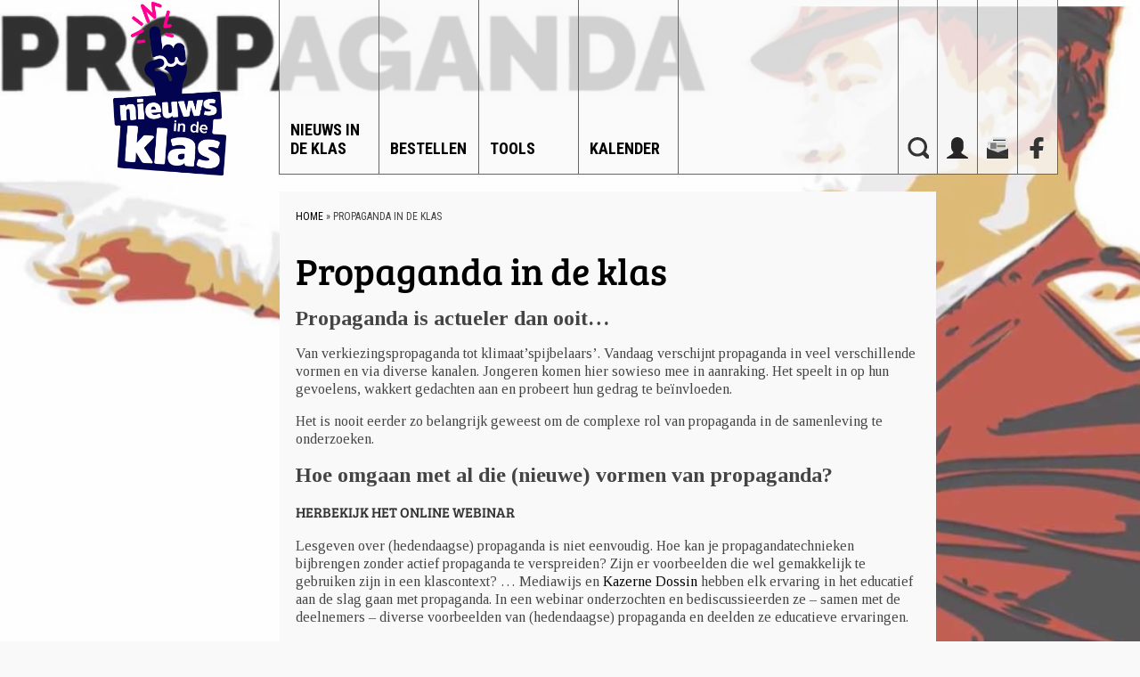

--- FILE ---
content_type: text/html; charset=UTF-8
request_url: https://www.nieuwsindeklas.be/propaganda-in-de-klas/
body_size: 12117
content:
<!doctype html>
<html>
<head>
<title>Nieuws in de Klas &raquo; Propaganda in de klas</title>
<meta name="viewport" content="width=device-width, initial-scale=1">
<link rel="stylesheet" href="https://www.nieuwsindeklas.be/wp-content/themes/kik/style.css?v=30" type="text/css" media="all" />
<link href="https://fonts.googleapis.com/css?family=Righteous|Roboto+Condensed:300,300i,400,400i,700,700i|Tinos:400,400i,700,700i" rel="stylesheet">
<meta name='robots' content='max-image-preview:large' />
<link rel="alternate" title="oEmbed (JSON)" type="application/json+oembed" href="https://www.nieuwsindeklas.be/wp-json/oembed/1.0/embed?url=https%3A%2F%2Fwww.nieuwsindeklas.be%2Fpropaganda-in-de-klas%2F" />
<link rel="alternate" title="oEmbed (XML)" type="text/xml+oembed" href="https://www.nieuwsindeklas.be/wp-json/oembed/1.0/embed?url=https%3A%2F%2Fwww.nieuwsindeklas.be%2Fpropaganda-in-de-klas%2F&#038;format=xml" />
<style id='wp-img-auto-sizes-contain-inline-css' type='text/css'>
img:is([sizes=auto i],[sizes^="auto," i]){contain-intrinsic-size:3000px 1500px}
/*# sourceURL=wp-img-auto-sizes-contain-inline-css */
</style>
<link rel='stylesheet' id='dashicons-css' href='https://www.nieuwsindeklas.be/wp-includes/css/dashicons.min.css?ver=6.9' type='text/css' media='all' />
<link rel='stylesheet' id='thickbox-css' href='https://www.nieuwsindeklas.be/wp-includes/js/thickbox/thickbox.css?ver=6.9' type='text/css' media='all' />
<style id='wp-emoji-styles-inline-css' type='text/css'>

	img.wp-smiley, img.emoji {
		display: inline !important;
		border: none !important;
		box-shadow: none !important;
		height: 1em !important;
		width: 1em !important;
		margin: 0 0.07em !important;
		vertical-align: -0.1em !important;
		background: none !important;
		padding: 0 !important;
	}
/*# sourceURL=wp-emoji-styles-inline-css */
</style>
<link rel='stylesheet' id='wp-block-library-css' href='https://www.nieuwsindeklas.be/wp-includes/css/dist/block-library/style.min.css?ver=6.9' type='text/css' media='all' />
<style id='global-styles-inline-css' type='text/css'>
:root{--wp--preset--aspect-ratio--square: 1;--wp--preset--aspect-ratio--4-3: 4/3;--wp--preset--aspect-ratio--3-4: 3/4;--wp--preset--aspect-ratio--3-2: 3/2;--wp--preset--aspect-ratio--2-3: 2/3;--wp--preset--aspect-ratio--16-9: 16/9;--wp--preset--aspect-ratio--9-16: 9/16;--wp--preset--color--black: #000000;--wp--preset--color--cyan-bluish-gray: #abb8c3;--wp--preset--color--white: #ffffff;--wp--preset--color--pale-pink: #f78da7;--wp--preset--color--vivid-red: #cf2e2e;--wp--preset--color--luminous-vivid-orange: #ff6900;--wp--preset--color--luminous-vivid-amber: #fcb900;--wp--preset--color--light-green-cyan: #7bdcb5;--wp--preset--color--vivid-green-cyan: #00d084;--wp--preset--color--pale-cyan-blue: #8ed1fc;--wp--preset--color--vivid-cyan-blue: #0693e3;--wp--preset--color--vivid-purple: #9b51e0;--wp--preset--gradient--vivid-cyan-blue-to-vivid-purple: linear-gradient(135deg,rgb(6,147,227) 0%,rgb(155,81,224) 100%);--wp--preset--gradient--light-green-cyan-to-vivid-green-cyan: linear-gradient(135deg,rgb(122,220,180) 0%,rgb(0,208,130) 100%);--wp--preset--gradient--luminous-vivid-amber-to-luminous-vivid-orange: linear-gradient(135deg,rgb(252,185,0) 0%,rgb(255,105,0) 100%);--wp--preset--gradient--luminous-vivid-orange-to-vivid-red: linear-gradient(135deg,rgb(255,105,0) 0%,rgb(207,46,46) 100%);--wp--preset--gradient--very-light-gray-to-cyan-bluish-gray: linear-gradient(135deg,rgb(238,238,238) 0%,rgb(169,184,195) 100%);--wp--preset--gradient--cool-to-warm-spectrum: linear-gradient(135deg,rgb(74,234,220) 0%,rgb(151,120,209) 20%,rgb(207,42,186) 40%,rgb(238,44,130) 60%,rgb(251,105,98) 80%,rgb(254,248,76) 100%);--wp--preset--gradient--blush-light-purple: linear-gradient(135deg,rgb(255,206,236) 0%,rgb(152,150,240) 100%);--wp--preset--gradient--blush-bordeaux: linear-gradient(135deg,rgb(254,205,165) 0%,rgb(254,45,45) 50%,rgb(107,0,62) 100%);--wp--preset--gradient--luminous-dusk: linear-gradient(135deg,rgb(255,203,112) 0%,rgb(199,81,192) 50%,rgb(65,88,208) 100%);--wp--preset--gradient--pale-ocean: linear-gradient(135deg,rgb(255,245,203) 0%,rgb(182,227,212) 50%,rgb(51,167,181) 100%);--wp--preset--gradient--electric-grass: linear-gradient(135deg,rgb(202,248,128) 0%,rgb(113,206,126) 100%);--wp--preset--gradient--midnight: linear-gradient(135deg,rgb(2,3,129) 0%,rgb(40,116,252) 100%);--wp--preset--font-size--small: 13px;--wp--preset--font-size--medium: 20px;--wp--preset--font-size--large: 36px;--wp--preset--font-size--x-large: 42px;--wp--preset--spacing--20: 0.44rem;--wp--preset--spacing--30: 0.67rem;--wp--preset--spacing--40: 1rem;--wp--preset--spacing--50: 1.5rem;--wp--preset--spacing--60: 2.25rem;--wp--preset--spacing--70: 3.38rem;--wp--preset--spacing--80: 5.06rem;--wp--preset--shadow--natural: 6px 6px 9px rgba(0, 0, 0, 0.2);--wp--preset--shadow--deep: 12px 12px 50px rgba(0, 0, 0, 0.4);--wp--preset--shadow--sharp: 6px 6px 0px rgba(0, 0, 0, 0.2);--wp--preset--shadow--outlined: 6px 6px 0px -3px rgb(255, 255, 255), 6px 6px rgb(0, 0, 0);--wp--preset--shadow--crisp: 6px 6px 0px rgb(0, 0, 0);}:where(.is-layout-flex){gap: 0.5em;}:where(.is-layout-grid){gap: 0.5em;}body .is-layout-flex{display: flex;}.is-layout-flex{flex-wrap: wrap;align-items: center;}.is-layout-flex > :is(*, div){margin: 0;}body .is-layout-grid{display: grid;}.is-layout-grid > :is(*, div){margin: 0;}:where(.wp-block-columns.is-layout-flex){gap: 2em;}:where(.wp-block-columns.is-layout-grid){gap: 2em;}:where(.wp-block-post-template.is-layout-flex){gap: 1.25em;}:where(.wp-block-post-template.is-layout-grid){gap: 1.25em;}.has-black-color{color: var(--wp--preset--color--black) !important;}.has-cyan-bluish-gray-color{color: var(--wp--preset--color--cyan-bluish-gray) !important;}.has-white-color{color: var(--wp--preset--color--white) !important;}.has-pale-pink-color{color: var(--wp--preset--color--pale-pink) !important;}.has-vivid-red-color{color: var(--wp--preset--color--vivid-red) !important;}.has-luminous-vivid-orange-color{color: var(--wp--preset--color--luminous-vivid-orange) !important;}.has-luminous-vivid-amber-color{color: var(--wp--preset--color--luminous-vivid-amber) !important;}.has-light-green-cyan-color{color: var(--wp--preset--color--light-green-cyan) !important;}.has-vivid-green-cyan-color{color: var(--wp--preset--color--vivid-green-cyan) !important;}.has-pale-cyan-blue-color{color: var(--wp--preset--color--pale-cyan-blue) !important;}.has-vivid-cyan-blue-color{color: var(--wp--preset--color--vivid-cyan-blue) !important;}.has-vivid-purple-color{color: var(--wp--preset--color--vivid-purple) !important;}.has-black-background-color{background-color: var(--wp--preset--color--black) !important;}.has-cyan-bluish-gray-background-color{background-color: var(--wp--preset--color--cyan-bluish-gray) !important;}.has-white-background-color{background-color: var(--wp--preset--color--white) !important;}.has-pale-pink-background-color{background-color: var(--wp--preset--color--pale-pink) !important;}.has-vivid-red-background-color{background-color: var(--wp--preset--color--vivid-red) !important;}.has-luminous-vivid-orange-background-color{background-color: var(--wp--preset--color--luminous-vivid-orange) !important;}.has-luminous-vivid-amber-background-color{background-color: var(--wp--preset--color--luminous-vivid-amber) !important;}.has-light-green-cyan-background-color{background-color: var(--wp--preset--color--light-green-cyan) !important;}.has-vivid-green-cyan-background-color{background-color: var(--wp--preset--color--vivid-green-cyan) !important;}.has-pale-cyan-blue-background-color{background-color: var(--wp--preset--color--pale-cyan-blue) !important;}.has-vivid-cyan-blue-background-color{background-color: var(--wp--preset--color--vivid-cyan-blue) !important;}.has-vivid-purple-background-color{background-color: var(--wp--preset--color--vivid-purple) !important;}.has-black-border-color{border-color: var(--wp--preset--color--black) !important;}.has-cyan-bluish-gray-border-color{border-color: var(--wp--preset--color--cyan-bluish-gray) !important;}.has-white-border-color{border-color: var(--wp--preset--color--white) !important;}.has-pale-pink-border-color{border-color: var(--wp--preset--color--pale-pink) !important;}.has-vivid-red-border-color{border-color: var(--wp--preset--color--vivid-red) !important;}.has-luminous-vivid-orange-border-color{border-color: var(--wp--preset--color--luminous-vivid-orange) !important;}.has-luminous-vivid-amber-border-color{border-color: var(--wp--preset--color--luminous-vivid-amber) !important;}.has-light-green-cyan-border-color{border-color: var(--wp--preset--color--light-green-cyan) !important;}.has-vivid-green-cyan-border-color{border-color: var(--wp--preset--color--vivid-green-cyan) !important;}.has-pale-cyan-blue-border-color{border-color: var(--wp--preset--color--pale-cyan-blue) !important;}.has-vivid-cyan-blue-border-color{border-color: var(--wp--preset--color--vivid-cyan-blue) !important;}.has-vivid-purple-border-color{border-color: var(--wp--preset--color--vivid-purple) !important;}.has-vivid-cyan-blue-to-vivid-purple-gradient-background{background: var(--wp--preset--gradient--vivid-cyan-blue-to-vivid-purple) !important;}.has-light-green-cyan-to-vivid-green-cyan-gradient-background{background: var(--wp--preset--gradient--light-green-cyan-to-vivid-green-cyan) !important;}.has-luminous-vivid-amber-to-luminous-vivid-orange-gradient-background{background: var(--wp--preset--gradient--luminous-vivid-amber-to-luminous-vivid-orange) !important;}.has-luminous-vivid-orange-to-vivid-red-gradient-background{background: var(--wp--preset--gradient--luminous-vivid-orange-to-vivid-red) !important;}.has-very-light-gray-to-cyan-bluish-gray-gradient-background{background: var(--wp--preset--gradient--very-light-gray-to-cyan-bluish-gray) !important;}.has-cool-to-warm-spectrum-gradient-background{background: var(--wp--preset--gradient--cool-to-warm-spectrum) !important;}.has-blush-light-purple-gradient-background{background: var(--wp--preset--gradient--blush-light-purple) !important;}.has-blush-bordeaux-gradient-background{background: var(--wp--preset--gradient--blush-bordeaux) !important;}.has-luminous-dusk-gradient-background{background: var(--wp--preset--gradient--luminous-dusk) !important;}.has-pale-ocean-gradient-background{background: var(--wp--preset--gradient--pale-ocean) !important;}.has-electric-grass-gradient-background{background: var(--wp--preset--gradient--electric-grass) !important;}.has-midnight-gradient-background{background: var(--wp--preset--gradient--midnight) !important;}.has-small-font-size{font-size: var(--wp--preset--font-size--small) !important;}.has-medium-font-size{font-size: var(--wp--preset--font-size--medium) !important;}.has-large-font-size{font-size: var(--wp--preset--font-size--large) !important;}.has-x-large-font-size{font-size: var(--wp--preset--font-size--x-large) !important;}
/*# sourceURL=global-styles-inline-css */
</style>

<style id='classic-theme-styles-inline-css' type='text/css'>
/*! This file is auto-generated */
.wp-block-button__link{color:#fff;background-color:#32373c;border-radius:9999px;box-shadow:none;text-decoration:none;padding:calc(.667em + 2px) calc(1.333em + 2px);font-size:1.125em}.wp-block-file__button{background:#32373c;color:#fff;text-decoration:none}
/*# sourceURL=/wp-includes/css/classic-themes.min.css */
</style>
<link rel='stylesheet' id='slb_core-css' href='https://www.nieuwsindeklas.be/wp-content/plugins/simple-lightbox/client/css/app.css?ver=2.9.4' type='text/css' media='all' />
<link rel='stylesheet' id='wp-jquery-ui-css' href='https://www.nieuwsindeklas.be/wp-content/themes/kik/css/jquery-ui-1.10.4.css?ver=6.9' type='text/css' media='all' />
<script type="text/javascript" src="https://www.nieuwsindeklas.be/wp-includes/js/jquery/jquery.min.js?ver=3.7.1" id="jquery-core-js"></script>
<script type="text/javascript" src="https://www.nieuwsindeklas.be/wp-includes/js/jquery/jquery-migrate.min.js?ver=3.4.1" id="jquery-migrate-js"></script>
<script type="text/javascript" src="https://www.nieuwsindeklas.be/wp-content/themes/kik/js/js.js?v=38" id="l2p4-js"></script>
<link rel="https://api.w.org/" href="https://www.nieuwsindeklas.be/wp-json/" /><link rel="alternate" title="JSON" type="application/json" href="https://www.nieuwsindeklas.be/wp-json/wp/v2/pages/4513" /><link rel="EditURI" type="application/rsd+xml" title="RSD" href="https://www.nieuwsindeklas.be/xmlrpc.php?rsd" />
<meta name="generator" content="WordPress 6.9" />
<link rel="canonical" href="https://www.nieuwsindeklas.be/propaganda-in-de-klas/" />
<link rel='shortlink' href='https://www.nieuwsindeklas.be/?p=4513' />
<link rel="icon" href="https://www.nieuwsindeklas.be/wp-content/uploads/2022/10/cropped-NIDK_V_roze-32x32.png" sizes="32x32" />
<link rel="icon" href="https://www.nieuwsindeklas.be/wp-content/uploads/2022/10/cropped-NIDK_V_roze-192x192.png" sizes="192x192" />
<link rel="apple-touch-icon" href="https://www.nieuwsindeklas.be/wp-content/uploads/2022/10/cropped-NIDK_V_roze-180x180.png" />
<meta name="msapplication-TileImage" content="https://www.nieuwsindeklas.be/wp-content/uploads/2022/10/cropped-NIDK_V_roze-270x270.png" />

<!-- START - Open Graph and Twitter Card Tags 3.3.7 -->
 <!-- Facebook Open Graph -->
  <meta property="og:locale" content="wp-dev-nl"/>
  <meta property="og:site_name" content="Nieuws in de Klas"/>
  <meta property="og:title" content="Propaganda in de klas"/>
  <meta property="og:url" content="https://www.nieuwsindeklas.be/propaganda-in-de-klas/"/>
  <meta property="og:type" content="article"/>
  <meta property="og:description" content="Van verkiezingspropaganda tot klimaat&#039;spijbelaars&#039;. Vandaag verschijnt propaganda in veel verschillende vormen en via diverse kanalen. Jongeren komen hier sowieso mee in aanraking. Het speelt in op hun gevoelens, wakkert gedachten aan en probeert hun gedrag te beïnvloeden."/>
  <meta property="og:image" content="https://www.nieuwsindeklas.be/wp-content/uploads/2019/04/Schermafbeelding-2019-04-23-om-16.53.21.png"/>
  <meta property="og:image:url" content="https://www.nieuwsindeklas.be/wp-content/uploads/2019/04/Schermafbeelding-2019-04-23-om-16.53.21.png"/>
  <meta property="og:image:secure_url" content="https://www.nieuwsindeklas.be/wp-content/uploads/2019/04/Schermafbeelding-2019-04-23-om-16.53.21.png"/>
 <!-- Google+ / Schema.org -->
 <!-- Twitter Cards -->
  <meta name="twitter:title" content="Propaganda in de klas"/>
  <meta name="twitter:url" content="https://www.nieuwsindeklas.be/propaganda-in-de-klas/"/>
  <meta name="twitter:description" content="Van verkiezingspropaganda tot klimaat&#039;spijbelaars&#039;. Vandaag verschijnt propaganda in veel verschillende vormen en via diverse kanalen. Jongeren komen hier sowieso mee in aanraking. Het speelt in op hun gevoelens, wakkert gedachten aan en probeert hun gedrag te beïnvloeden."/>
  <meta name="twitter:image" content="https://www.nieuwsindeklas.be/wp-content/uploads/2019/04/Schermafbeelding-2019-04-23-om-16.53.21.png"/>
  <meta name="twitter:card" content="summary_large_image"/>
 <!-- SEO -->
 <!-- Misc. tags -->
 <!-- is_singular -->
<!-- END - Open Graph and Twitter Card Tags 3.3.7 -->
	
<style>
#content h1, .primairyfgcolor {color:initial;}
#content a, #content a:link {color:initial;}
#mainmenu > div > ul > li.current-page-ancestor,
#mainmenu > div > ul > li.current-menu-ancestor,
#mainmenu > div > ul > li.current-menu-item,
.primairybgcolor, .lighten:hover {background-color:initial!important;}

#main {
}
</style>
</head>
<body>
<div id="mainbg"><div id="bgimgbox"><img src="https://www.nieuwsindeklas.be/wp-content/uploads/2019/04/Schermafbeelding-2019-04-23-om-16.53.21.png"></div><div id="mainbgcredits"></div><br clear="all"></div>	
<div id="main">	
	<div id="topbar">
		<div id="logo">
			<a href="/"><img src="/wp-content/uploads/2022/10/NIDK_V_roze.png"></a>
		</div>
		<div id="menubar">
			<div id="mainmenu">
			<div class="menu-main_menu-container"><ul id="menu-main_menu" class="menu"><li class=" menu-item menu-item-type-post_type menu-item-object-page menu-item-has-children   menuitem-23"  data-bg-color="#666666"><a href="https://www.nieuwsindeklas.be/wat-is-nieuws-in-de-klas/">Nieuws in de Klas</a><ul><li class=" menu-item menu-item-type-post_type menu-item-object-page   menuitem-3280"  data-bg-color="#666666"><a href="https://www.nieuwsindeklas.be/wat-is-nieuws-in-de-klas/3280-2/">Wat is Nieuws in de Klas?</a></li>
<li class=" menu-item menu-item-type-post_type menu-item-object-page   menuitem-44"  data-bg-color="#666666"><a href="https://www.nieuwsindeklas.be/wat-is-nieuws-in-de-klas/doel-van-nieuws-in-de-klas/">Waarom Nieuws in de Klas?</a></li>
<li class=" menu-item menu-item-type-post_type menu-item-object-page   menuitem-46"  data-bg-color="#666666"><a href="https://www.nieuwsindeklas.be/wat-is-nieuws-in-de-klas/wie-kan-deelnemen/">Voor wie?</a></li>
<li class=" menu-item menu-item-type-post_type menu-item-object-page   menuitem-2644"  data-bg-color="#666666"><a href="https://www.nieuwsindeklas.be/wat-is-nieuws-in-de-klas/groeilijn/">Leerlijn Nieuws in de Klas</a></li>
<li class=" menu-item menu-item-type-post_type menu-item-object-page   menuitem-1223"  data-bg-color="#666666"><a href="https://www.nieuwsindeklas.be/wat-is-nieuws-in-de-klas/overzicht-nieuwsmedia/">Overzicht nieuwsmedia</a></li>
<li class=" menu-item menu-item-type-post_type menu-item-object-page   menuitem-6951"  data-bg-color="#666666"><a href="https://www.nieuwsindeklas.be/wat-is-nieuws-in-de-klas/aanbod-wemedia/">Proefabonnementen op magazines</a></li>
</ul></li>
<li class=" menu-item menu-item-type-post_type menu-item-object-page menu-item-has-children   menuitem-2475"  data-bg-color="#ff0491"><a href="https://www.nieuwsindeklas.be/aan-de-slag-met-nieuws-in-de-klas/bestellen/">Bestellen</a><ul><li class=" menu-item menu-item-type-post_type menu-item-object-page   menuitem-2691"  data-bg-color="#ff0491"><a href="https://www.nieuwsindeklas.be/aan-de-slag-met-nieuws-in-de-klas/bestellen/nieuwspakkettenvoor10-14jarigen/">Nieuwspakketten voor 10-14 jarigen</a></li>
<li class=" menu-item menu-item-type-post_type menu-item-object-page   menuitem-50"  data-bg-color="#ff0491"><a href="https://www.nieuwsindeklas.be/aan-de-slag-met-nieuws-in-de-klas/bestellen/nieuwspakkettenvoor14-18jarigen/">Nieuwspakketten voor 14-18+ jarigen</a></li>
<li class=" menu-item menu-item-type-post_type menu-item-object-page   menuitem-52"  data-bg-color="#ff0491"><a href="https://www.nieuwsindeklas.be/aan-de-slag-met-nieuws-in-de-klas/bestellen/startdata/">Startdata</a></li>
<li class=" menu-item menu-item-type-post_type menu-item-object-page   menuitem-189"  data-bg-color="#ff0491"><a href="https://www.nieuwsindeklas.be/aan-de-slag-met-nieuws-in-de-klas/bestellen/nieuwspakket-bestellen/">Bestelformulier</a></li>
<li class=" menu-item menu-item-type-post_type menu-item-object-page   menuitem-9401"  data-bg-color="#ff0491"><a href="https://www.nieuwsindeklas.be/aan-de-slag-met-nieuws-in-de-klas/bestellen/zes-methodieken-om-met-de-nieuwspakketten-aan-de-slag-te-gaan/">Werken met nieuwsmedia in de klas</a></li>
</ul></li>
<li class=" menu-item menu-item-type-post_type menu-item-object-page menu-item-has-children   menuitem-63"  data-bg-color="#ffcc00"><a href="https://www.nieuwsindeklas.be/aan-de-slag-met-nieuws-in-de-klas/">Tools</a><ul><li class=" menu-item menu-item-type-post_type menu-item-object-page   menuitem-8104"  data-bg-color="#ffcc00"><a href="https://www.nieuwsindeklas.be/aan-de-slag-met-nieuws-in-de-klas/lesmateriaal/doe-mee-met-de-nieuws-in-de-klas-challenges/">Wedstrijden Secundair onderwijs</a></li>
<li class=" menu-item menu-item-type-post_type menu-item-object-page   menuitem-9314"  data-bg-color="#ffcc00"><a href="https://www.nieuwsindeklas.be/aan-de-slag-met-nieuws-in-de-klas/opiniedossiers/">Opiniedossiers</a></li>
<li class=" menu-item menu-item-type-post_type menu-item-object-page   menuitem-7162"  data-bg-color="#ffcc00"><a href="https://www.nieuwsindeklas.be/journalist-in-de-klas-2/">Journalist in de klas</a></li>
<li class=" menu-item menu-item-type-post_type menu-item-object-page   menuitem-988"  data-bg-color="#ffcc00"><a href="https://www.nieuwsindeklas.be/aan-de-slag-met-nieuws-in-de-klas/lesmateriaal/nieuwsquiz/">Nieuwsquiz (BO)</a></li>
<li class=" menu-item menu-item-type-post_type menu-item-object-page   menuitem-7460"  data-bg-color="#ffcc00"><a href="https://www.nieuwsindeklas.be/7-tips-om-met-kinderen-en-jongeren-te-praten-over-het-nieuws/">7 tips om met kinderen en jongeren te praten over het nieuws</a></li>
</ul></li>
<li class=" menu-item menu-item-type-post_type menu-item-object-page   menuitem-33"  data-bg-color="#64b337"><a href="https://www.nieuwsindeklas.be/indekijker/">Kalender</a></li>
</ul></div>			</div>
			
			<div id="shortmenu">
			<ul>
			<li><a href="#search"></a></li>
			<li class="loginlink"><a href="#login"></a></li>
			<li><a class="newsletter" href="https://www.mediawijs.be/nl/nieuwsbrieven" target="_blank"></a></li>
			<li><a href="#fb"></a></li>
			</ul>
			</div>
		</div>
	</div>
	<br clear="all">

	<form method="post" name="qe"><input type="hidden" name="op"><input type="hidden" name="status"></form>	


<div id="content" class="nosubmenu">
<div><div id="crumbs"><a href="https://www.nieuwsindeklas.be">Home</a> &raquo; <span class="current">Propaganda in de klas</span></div></div>	

<h1 class="primairyfgcolor">Propaganda in de klas</h1><h3 class="primairyfgcolor"></h3><div class="field field-name-title">
<h2>Propaganda is actueler dan ooit&#8230;</h2>
</div>
<div class="field field-name-body">
<p>Van verkiezingspropaganda tot klimaat&#8217;spijbelaars&#8217;. Vandaag verschijnt propaganda in veel verschillende vormen en via diverse kanalen. Jongeren komen hier sowieso mee in aanraking. Het speelt in op hun gevoelens, wakkert gedachten aan en probeert hun gedrag te beïnvloeden.</p>
<p>Het is nooit eerder zo belangrijk geweest om de complexe rol van propaganda in de samenleving te onderzoeken.</p>
<h2>Hoe omgaan met al die (nieuwe) vormen van propaganda?</h2>
<h3><strong>Herbekijk het online webinar</strong></h3>
<p>Lesgeven over (hedendaagse) propaganda is niet eenvoudig. Hoe kan je propagandatechnieken bijbrengen zonder actief propaganda te verspreiden? Zijn er voorbeelden die wel gemakkelijk te gebruiken zijn in een klascontext? &#8230; Mediawijs en <a href="https://www.kazernedossin.eu/NL/" target="_blank" rel="noopener noreferrer">Kazerne Dossin</a> hebben elk ervaring in het educatief aan de slag gaan met propaganda. In een webinar onderzochten en bediscussieerden ze &#8211; samen met de deelnemers &#8211; diverse voorbeelden van (hedendaagse) propaganda en deelden ze educatieve ervaringen.</p>
</div>
<p>&nbsp;</p>
<div class="field field-name-body">
<p style="text-align: center;"><iframe title="Webinar: Propaganda in de klas" width="500" height="281" src="https://www.youtube.com/embed/ITFg7codEew?feature=oembed" frameborder="0" allow="accelerometer; autoplay; clipboard-write; encrypted-media; gyroscope; picture-in-picture; web-share" referrerpolicy="strict-origin-when-cross-origin" allowfullscreen></iframe></p>
<p style="text-align: left;"><em>Het webinar was een samenwerking van Mediawijs, Kazerne Dossin en het Bijzonder Comité voor Herinneringseducatie. Het richtte zich tot leerkrachten (secundair), studenten en andere geïnteresseerden.</em></p>
<h3><strong>9 lesideeën over propaganda</strong></h3>
<p>Binnen het project<a href="http://www.mindovermedia.eu.com/" target="_blank" rel="noopener noreferrer"> Mind Over Media EU</a> werden <a href="https://propaganda.mediaeducationlab.com/nl/lesideeen" target="_blank" rel="noopener noreferrer">negen lessen ontwikkeld</a> en getest door Renee Hobbs van het Media Education Lab en Bert Pieters van Mediawijs – Vlaams Kenniscentrum Digitale en Mediawijsheid.</p>
<p>De activiteiten zijn een aanvulling op de leerervaring bij het online platform <a href="http://www.mindovermedia.be/" target="_blank" rel="noopener noreferrer">www.mindovermedia.be</a>.</p>
<ol>
<li><strong>Propaganda definiëren</strong><br />Er bestaan veel definities van propaganda, die allemaal gemeenschappelijke elementen bevatten en een weergave vormen van veranderende tijden en contexten</li>
<li><strong>Propagandatechnieken herkennen</strong><br />Hoewel het vele vormen kan aannemen, kun je propaganda herkennen aan het gebruik van technieken die sterke emoties opwekken, ideeën vereenvoudigen, inspelen op de noden van het publiek, en tegenstanders aanvallen</li>
<li><strong>Delen, of Niet Delen?</strong><br />Het is belangrijk om bewust na te denken over de mogelijke voor- en nadelen van propaganda wanneer mensen deelnemen aan het verspreiden van propaganda via sociale netwerken</li>
<li><strong>Waar vind je propaganda?</strong><br />Het kan lastig zijn om propaganda te herkennen wanneer het verborgen zit in entertainment, educatie, of het nieuws, omdat we het daar niet verwachten</li>
<li><strong>Propaganda kritisch analyseren</strong><br />Analyseer propaganda aan de hand van kritische vragen om de auteur, het doel en onderwerp van de boodschap te identificeren, en bekijk verschillende mogelijke interpretaties en reacties</li>
<li><strong>Maak je eigen propaganda</strong><br />In deze les maken jongeren zelf propaganda, een actieve introductie in de verschillende propgandatechnieken. Belangrijk is te achterhalen waarom je je laat overtuigen door een bepaalde campagne.</li>
<li><strong>Verkiezingen en propaganda</strong><br />Hoe gaan de verschillende politieke partijen te werk om de kiezer overtuigen om voor hun partij te stemmen?</li>
<li><strong>De kracht van woorden</strong><br />Woorden kunnen ons op een subtiele manier beïnvloeden. Politici, journalisten, reclamemakers, … proberen onze gedachten en gedrag vaak bewust te sturen met metaforen en eufemismen.</li>
<li><strong>Een campagne voor de goede zaak</strong><br />Propaganda werkt zelden direct. Sensibiliseringscampagnes en propaganda werken pas echt als de boodschap regelmatig herhaald wordt én als de boodschap heel toegepast is op een specifieke doelgroep</li>
</ol>
<h3><strong>Collecties uit het Archief voor Onderwijs</strong></h3>
<p>Samen met het Archief voor Onderwijs verzamelden we video- en audiofragmenten bij de laatste drie lessen. Deze kan je direct in je les inzetten. <br />Alle leerkrachten met een actief stamboeknummer of lerarenkaartnummer, en alle leerkrachten in opleiding kunnen hier gebruik van maken.</p>
<p>Ga direct naar de collecties: <a href="https://onderwijs.hetarchief.be/collecties/1729491" target="_blank" rel="noopener noreferrer">Verkiezingen en propaganda</a> / <a href="https://onderwijs.hetarchief.be/collecties/1729501" target="_blank" rel="noopener noreferrer">De kracht van woorden</a> / <a href="https://onderwijs.hetarchief.be/collecties/1729481" target="_blank" rel="noopener noreferrer">Een campagne voor de goede zaak</a></p>
</div>
</div>
<br clear="all">

	<br clear="all">
	<div id="loginbox" class="overlaybox">
		<div class="overlaybox_wrapper">
		<div class="closebtn"></div>
		<div class="overlaybox_content">
		<h2><div class="loginicon"></div>Aanmelden</h2>
		<div class="msg"></div>
		<div class="content">
		
		<p>Meld je aan om een week lang gratis kranten en magazines in de klas te ontvangen of om de status van je bestelling te volgen.</p>
		<p>Heb je nog geen account? Dan moet je eerst <a href="/registreren/">registreren.</a></p>
		<p>Let op: De themadossiers en het lesmateriaal op de website van Nieuws in de Klas kan je zo gebruiken.</p><form class="bxlab_form " method="post" enctype="multipart/form-data" name="floginsmall"><input type="hidden" name="fkey" value="floginsmall"> <input  placeholder="E-mailadres" type="text" name="email" value="" class=""> <input  placeholder="Wachtwoord" type="password" name="ww" value="" class=""> &nbsp;<input type="submit" name="submit" value="AANMELDEN" class="roundbtn "></form>		</div>
		<p><a href="#pwlost">Wachtwoord vergeten?</a></p>
		</div></div>
	</div>
	<div id="passlostbox" class="overlaybox">
		<div class="overlaybox_wrapper">
		<div class="closebtn"></div>
		<div class="overlaybox_content">
		<h2><div class="loginicon"></div>Wachtwoord herstellen</h2>
		<div class="msg"></div>
		<div class="content">
		Vul je e-mailadres in. We sturen je een mail met instructies om je wachtwoord te wijzigen.<br><br><form class="bxlab_form " method="post" enctype="multipart/form-data" name="lostpwsmall"><input type="hidden" name="fkey" value="lostpwsmall"> <input  placeholder="Je e-mailadres" type="text" name="email" value="" class=""> &nbsp;<input type="submit" name="submit" value="Wachtwoord resetten" class="roundbtn "></form>		</div>
		<p><a href="#login">Aanmelden</a></p>
		</div></div>
	</div>
	<div id="searchbox" class="overlaybox">
		<div class="overlaybox_wrapper">
		<div class="closebtn"></div>
		<div class="overlaybox_content" style="width: 400px;">
		
		<form role="search" method="get" id="searchform" class="searchform" action="/">
				<div>
					<input type="text" placeholder="ZOEKEN..." style="font-family: 'Bree';width: 80vw;font-size: 3vw; border: none;border-bottom: solid 1px #666;" value="test" name="s" id="s" />
					<br><br><input style="float: right;"  type="submit" id="searchsubmit" value="Zoeken" />
				</div>
			</form>		
		</div></div>
	</div>
	<div id="newsletters" class="overlaybox">
		<div class="overlaybox_wrapper">
		<div class="closebtn"></div>
		<div class="overlaybox_content" style="width: 640px;">
		
		<!-- Begin MailChimp Signup Form -->

<link href="//cdn-images.mailchimp.com/embedcode/classic-10_7.css" rel="stylesheet" type="text/css">

<style type="text/css">

                #mc_embed_signup{background:#fff; clear:left; font:14px Helvetica,Arial,sans-serif; }

                /* Add your own MailChimp form style overrides in your site stylesheet or in this style block.

                   We recommend moving this block and the preceding CSS link to the HEAD of your HTML file. */

</style>

<style type="text/css">

                #mc-embedded-subscribe-form input[type=checkbox]{display: inline; width: auto;margin-right: 10px;}

                #mergeRow-gdpr {margin-top: 20px;}

                #mergeRow-gdpr fieldset label {font-weight: normal;}

                #mc-embedded-subscribe-form .mc_fieldset{border:none;min-height: 0px;padding-bottom:0px;}

</style>

<div id="mc_embed_signup">

<form action="https://nieuwsindeklas.us5.list-manage.com/subscribe/post?u=2dd94dcce6fc087518fb1ce68&amp;id=8227c10ce8" method="post" id="mc-embedded-subscribe-form" name="mc-embedded-subscribe-form" class="validate" target="_blank" novalidate>

    <div id="mc_embed_signup_scroll">

                <h2>Subscribe to our mailing list</h2>

<div class="indicates-required"><span class="asterisk">*</span> indicates required</div>

<div class="mc-field-group">

                <label for="mce-EMAIL">E-mail  <span class="asterisk">*</span>

</label>

                <input type="email" value="" name="EMAIL" class="required email" id="mce-EMAIL">

</div>

<div class="mc-field-group">

                <label for="mce-FNAME">Voornaam </label>

                <input type="text" value="" name="FNAME" class="" id="mce-FNAME">

</div>

<div class="mc-field-group">

                <label for="mce-LNAME">Achternaam </label>

                <input type="text" value="" name="LNAME" class="" id="mce-LNAME">

</div>

<div id="mergeRow-gdpr" class="mergeRow gdpr-mergeRow content__gdprBlock mc-field-group">

    <div class="content__gdpr">

        <label>Toestemming</label>

        <p>Nieuws in de Klas gebruikt deze informatie enkel om je op de hoogte te brengen van activiteiten, weetjes en trends uit de sector en van onze organisatie. Vink hieronder 'nieuwsberichten' aan als je op de hoogte wil blijven:</p>

        <fieldset class="mc_fieldset gdprRequired mc-field-group" name="interestgroup_field">

                               <label class="checkbox subfield" for="gdpr_1"><input type="checkbox" id="gdpr_1" name="gdpr[1]" value="Y" class="av-checkbox "><span>Nieuwsberichten </span> </label>

        </fieldset>

        <p>Je kan op elk moment jouw gegevens verwijderen door op de link 'Abonnement opzeggen' te klikken onderaan elke e-mail die je van ons ontvangt, of te mailen naar info@nieuwsindeklas.be. Bezoek onze website voor meer informatie over onze privacyverklaring. Door hieronder te klikken, stem je ermee in dat wij jouw gegevens mogen verwerken in overeenstemming met deze voorwaarden. </p>

    </div>

    <div class="content__gdprLegal">

        <p>We gebruiken MailChimp als ons marketingplatform. Door hieronder te klikken om u te abonneren, erkent u dat uw informatie zal worden overgebracht naar MailChimp voor verwerking. Lees <a href="https://mailchimp.com/legal/" target="_blank">hier</a> meer over de privacypraktijken van MailChimp.</p>

    </div>

</div>

                <div id="mce-responses" class="clear">

                               <div class="response" id="mce-error-response" style="display:none"></div>

                               <div class="response" id="mce-success-response" style="display:none"></div>

                </div>    <!-- real people should not fill this in and expect good things - do not remove this or risk form bot signups-->

    <div style="position: absolute; left: -5000px;" aria-hidden="true"><input type="text" name="b_2dd94dcce6fc087518fb1ce68_8227c10ce8" tabindex="-1" value=""></div>

    <div class="clear"><input type="submit" value="Subscribe" name="subscribe" id="mc-embedded-subscribe" class="button"></div>

    </div>

</form>

</div>

<script type='text/javascript' src='//s3.amazonaws.com/downloads.mailchimp.com/js/mc-validate.js'></script><script type='text/javascript'>(function($) {window.fnames = new Array(); window.ftypes = new Array();fnames[0]='EMAIL';ftypes[0]='email';fnames[1]='FNAME';ftypes[1]='text';fnames[2]='LNAME';ftypes[2]='text'; /*

* Translated default messages for the $ validation plugin.

* Locale: NL

*/

$.extend($.validator.messages, {

        required: "Dit is een verplicht veld.",

        remote: "Controleer dit veld.",

        email: "Vul hier een geldig e-mailadres in.",

        url: "Vul hier een geldige URL in.",

        date: "Vul hier een geldige datum in.",

        dateISO: "Vul hier een geldige datum in (ISO-formaat).",

        number: "Vul hier een geldig getal in.",

        digits: "Vul hier alleen getallen in.",

        creditcard: "Vul hier een geldig creditcardnummer in.",

        equalTo: "Vul hier dezelfde waarde in.",

        accept: "Vul hier een waarde in met een geldige extensie.",

        maxlength: $.validator.format("Vul hier maximaal {0} tekens in."),

        minlength: $.validator.format("Vul hier minimaal {0} tekens in."),

        rangelength: $.validator.format("Vul hier een waarde in van minimaal {0} en maximaal {1} tekens."),

        range: $.validator.format("Vul hier een waarde in van minimaal {0} en maximaal {1}."),

        max: $.validator.format("Vul hier een waarde in kleiner dan of gelijk aan {0}."),

        min: $.validator.format("Vul hier een waarde in groter dan of gelijk aan {0}.")

});}(jQuery));var $mcj = jQuery.noConflict(true);</script>

<!--End mc_embed_signup-->

 		</div></div>
	</div>
</div>
<div class="top"><a class="top" href="#top"></a></div>
<div id="footer">
<div id="footercontent">
<div id="footermenu">
<a href="https://www.nieuwsindeklas.be/over-ons/">Over ons</a><br><a href="https://www.nieuwsindeklas.be/contact/">Contact</a><br><a href="https://www.nieuwsindeklas.be/faq/">Faq</a><br><a href="https://www.nieuwsindeklas.be/overzicht-nieuwsmedia/">Partners</a><br><a href="https://www.nieuwsindeklas.be/over-ons/privacy/">Privacy</a><br></div>	
	<div id="footerlogo">
		<a href="https://mediawijs.be/" target="_blank"><img src="https://www.nieuwsindeklas.be/wp-content/themes/kik/img/logo/mediawijs.png"></a>
		<a href="https://stampmedia.be/" target="_blank"><img src="https://www.nieuwsindeklas.be/wp-content/themes/kik/images/stampmedia.png"></a>
		<a href="https://vlaamsenieuwsmedia.be" target="_blank"><img src="https://www.nieuwsindeklas.be/wp-content/themes/kik/img/logo/VNM_Logo_RGB.png"></a>
		<a href="https://wemedia.be/" target="_blank"><img style="height: 34px;" src="https://www.nieuwsindeklas.be/wp-content/themes/kik/img/logo/WEMEDIA.png"></a>
		
		<div><br>
		<a href="https://onderwijs.hetarchief.be/" target="_blank"><img src="https://www.nieuwsindeklas.be/wp-content/themes/kik/img/logo/het-archief-onderwijs.png"></a>
		<a href="https://meemoo.be/nl" target="_blank"><img src="https://www.nieuwsindeklas.be/wp-content/themes/kik/img/logo/Viaa.png"></a>
		
		<a href="https://vrt.be/" target="_blank"><img src="https://www.nieuwsindeklas.be/wp-content/themes/kik/img/logo/VRT.png"></a>
		<a href="https://onderwijs.hetarchief.be/projecten/klaar " target="_blank"><img style="height: 34px;" src="https://www.nieuwsindeklas.be/wp-content/themes/kik/img/logo/klaar.png"></a>
		</div>
		
		<div><br>
		
		<a style="clear: left;" href="https://vlaanderen.be/" target="_blank"><img src="https://www.nieuwsindeklas.be/wp-content/themes/kik/img/logo/vlaanderen-verbeelding-werkt.png"></a>
		<a href="https://imec.be/" target="_blank"><img src="https://www.nieuwsindeklas.be/wp-content/themes/kik/img/logo/imec.png"></a>
		
		</div>
	</div>
	<br clear="all">
	<div id="footercopyright">&copy; 2025 | Nieuws in de Klas</div>
	
</div>
</div>

<!-- Google Tag Manager -->
<script>(function(w,d,s,l,i){w[l]=w[l]||[];w[l].push({'gtm.start':
new Date().getTime(),event:'gtm.js'});var f=d.getElementsByTagName(s)[0],
j=d.createElement(s),dl=l!='dataLayer'?'&l='+l:'';j.async=true;j.src=
'https://www.googletagmanager.com/gtm.js?id='+i+dl;f.parentNode.insertBefore(j,f);
})(window,document,'script','dataLayer','GTM-PBT4RTV5');</script>
<!-- End Google Tag Manager -->

 <!-- Google tag (gtag.js) -->
<script async src="https://www.googletagmanager.com/gtag/js?id=G-GENGZSGM6E"></script>
<script>
  window.dataLayer = window.dataLayer || [];
  function gtag(){dataLayer.push(arguments);}
  gtag('js', new Date());

  gtag('config', 'G-GENGZSGM6E');
</script><script type="speculationrules">
{"prefetch":[{"source":"document","where":{"and":[{"href_matches":"/*"},{"not":{"href_matches":["/wp-*.php","/wp-admin/*","/wp-content/uploads/*","/wp-content/*","/wp-content/plugins/*","/wp-content/themes/kik/*","/*\\?(.+)"]}},{"not":{"selector_matches":"a[rel~=\"nofollow\"]"}},{"not":{"selector_matches":".no-prefetch, .no-prefetch a"}}]},"eagerness":"conservative"}]}
</script>
<script type="text/javascript" id="thickbox-js-extra">
/* <![CDATA[ */
var thickboxL10n = {"next":"Volgende \u003E","prev":"\u003C Vorige","image":"Afbeelding","of":"van","close":"Sluiten","noiframes":"Deze eigenschap vereist inline frames. Je hebt inline frames uitgeschakeld of je browser ondersteunt dit niet.","loadingAnimation":"https://www.nieuwsindeklas.be/wp-includes/js/thickbox/loadingAnimation.gif"};
//# sourceURL=thickbox-js-extra
/* ]]> */
</script>
<script type="text/javascript" src="https://www.nieuwsindeklas.be/wp-includes/js/thickbox/thickbox.js?ver=3.1-20121105" id="thickbox-js"></script>
<script type="text/javascript" src="https://www.nieuwsindeklas.be/wp-includes/js/jquery/ui/core.min.js?ver=1.13.3" id="jquery-ui-core-js"></script>
<script type="text/javascript" src="https://www.nieuwsindeklas.be/wp-includes/js/jquery/ui/mouse.min.js?ver=1.13.3" id="jquery-ui-mouse-js"></script>
<script type="text/javascript" src="https://www.nieuwsindeklas.be/wp-includes/js/jquery/ui/draggable.min.js?ver=1.13.3" id="jquery-ui-draggable-js"></script>
<script type="text/javascript" src="https://www.nieuwsindeklas.be/wp-includes/js/jquery/ui/sortable.min.js?ver=1.13.3" id="jquery-ui-sortable-js"></script>
<script type="text/javascript" src="https://www.nieuwsindeklas.be/wp-includes/js/jquery/ui/resizable.min.js?ver=1.13.3" id="jquery-ui-resizable-js"></script>
<script type="text/javascript" src="https://www.nieuwsindeklas.be/wp-includes/js/jquery/ui/controlgroup.min.js?ver=1.13.3" id="jquery-ui-controlgroup-js"></script>
<script type="text/javascript" src="https://www.nieuwsindeklas.be/wp-includes/js/jquery/ui/checkboxradio.min.js?ver=1.13.3" id="jquery-ui-checkboxradio-js"></script>
<script type="text/javascript" src="https://www.nieuwsindeklas.be/wp-includes/js/jquery/ui/button.min.js?ver=1.13.3" id="jquery-ui-button-js"></script>
<script type="text/javascript" src="https://www.nieuwsindeklas.be/wp-includes/js/jquery/ui/dialog.min.js?ver=1.13.3" id="jquery-ui-dialog-js"></script>
<script type="text/javascript" src="https://www.nieuwsindeklas.be/wp-includes/js/jquery/ui/tabs.min.js?ver=1.13.3" id="jquery-ui-tabs-js"></script>
<script type="text/javascript" src="https://www.nieuwsindeklas.be/wp-includes/js/jquery/ui/datepicker.min.js?ver=1.13.3" id="jquery-ui-datepicker-js"></script>
<script type="text/javascript" id="jquery-ui-datepicker-js-after">
/* <![CDATA[ */
jQuery(function(jQuery){jQuery.datepicker.setDefaults({"closeText":"Sluiten","currentText":"Vandaag","monthNames":["januari","februari","maart","april","mei","juni","juli","augustus","september","oktober","november","december"],"monthNamesShort":["Jan","Feb","Mrt","Apr","Mei","Jun","Jul","Aug","Sep","Okt","Nov","Dec"],"nextText":"Volgende","prevText":"Vorige","dayNames":["zondag","maandag","dinsdag","woensdag","donderdag","vrijdag","zaterdag"],"dayNamesShort":["zo","ma","di","wo","do","vr","za"],"dayNamesMin":["Z","M","D","W","D","V","Z"],"dateFormat":"MM d, yy","firstDay":1,"isRTL":false});});
//# sourceURL=jquery-ui-datepicker-js-after
/* ]]> */
</script>
<script id="wp-emoji-settings" type="application/json">
{"baseUrl":"https://s.w.org/images/core/emoji/17.0.2/72x72/","ext":".png","svgUrl":"https://s.w.org/images/core/emoji/17.0.2/svg/","svgExt":".svg","source":{"concatemoji":"https://www.nieuwsindeklas.be/wp-includes/js/wp-emoji-release.min.js?ver=6.9"}}
</script>
<script type="module">
/* <![CDATA[ */
/*! This file is auto-generated */
const a=JSON.parse(document.getElementById("wp-emoji-settings").textContent),o=(window._wpemojiSettings=a,"wpEmojiSettingsSupports"),s=["flag","emoji"];function i(e){try{var t={supportTests:e,timestamp:(new Date).valueOf()};sessionStorage.setItem(o,JSON.stringify(t))}catch(e){}}function c(e,t,n){e.clearRect(0,0,e.canvas.width,e.canvas.height),e.fillText(t,0,0);t=new Uint32Array(e.getImageData(0,0,e.canvas.width,e.canvas.height).data);e.clearRect(0,0,e.canvas.width,e.canvas.height),e.fillText(n,0,0);const a=new Uint32Array(e.getImageData(0,0,e.canvas.width,e.canvas.height).data);return t.every((e,t)=>e===a[t])}function p(e,t){e.clearRect(0,0,e.canvas.width,e.canvas.height),e.fillText(t,0,0);var n=e.getImageData(16,16,1,1);for(let e=0;e<n.data.length;e++)if(0!==n.data[e])return!1;return!0}function u(e,t,n,a){switch(t){case"flag":return n(e,"\ud83c\udff3\ufe0f\u200d\u26a7\ufe0f","\ud83c\udff3\ufe0f\u200b\u26a7\ufe0f")?!1:!n(e,"\ud83c\udde8\ud83c\uddf6","\ud83c\udde8\u200b\ud83c\uddf6")&&!n(e,"\ud83c\udff4\udb40\udc67\udb40\udc62\udb40\udc65\udb40\udc6e\udb40\udc67\udb40\udc7f","\ud83c\udff4\u200b\udb40\udc67\u200b\udb40\udc62\u200b\udb40\udc65\u200b\udb40\udc6e\u200b\udb40\udc67\u200b\udb40\udc7f");case"emoji":return!a(e,"\ud83e\u1fac8")}return!1}function f(e,t,n,a){let r;const o=(r="undefined"!=typeof WorkerGlobalScope&&self instanceof WorkerGlobalScope?new OffscreenCanvas(300,150):document.createElement("canvas")).getContext("2d",{willReadFrequently:!0}),s=(o.textBaseline="top",o.font="600 32px Arial",{});return e.forEach(e=>{s[e]=t(o,e,n,a)}),s}function r(e){var t=document.createElement("script");t.src=e,t.defer=!0,document.head.appendChild(t)}a.supports={everything:!0,everythingExceptFlag:!0},new Promise(t=>{let n=function(){try{var e=JSON.parse(sessionStorage.getItem(o));if("object"==typeof e&&"number"==typeof e.timestamp&&(new Date).valueOf()<e.timestamp+604800&&"object"==typeof e.supportTests)return e.supportTests}catch(e){}return null}();if(!n){if("undefined"!=typeof Worker&&"undefined"!=typeof OffscreenCanvas&&"undefined"!=typeof URL&&URL.createObjectURL&&"undefined"!=typeof Blob)try{var e="postMessage("+f.toString()+"("+[JSON.stringify(s),u.toString(),c.toString(),p.toString()].join(",")+"));",a=new Blob([e],{type:"text/javascript"});const r=new Worker(URL.createObjectURL(a),{name:"wpTestEmojiSupports"});return void(r.onmessage=e=>{i(n=e.data),r.terminate(),t(n)})}catch(e){}i(n=f(s,u,c,p))}t(n)}).then(e=>{for(const n in e)a.supports[n]=e[n],a.supports.everything=a.supports.everything&&a.supports[n],"flag"!==n&&(a.supports.everythingExceptFlag=a.supports.everythingExceptFlag&&a.supports[n]);var t;a.supports.everythingExceptFlag=a.supports.everythingExceptFlag&&!a.supports.flag,a.supports.everything||((t=a.source||{}).concatemoji?r(t.concatemoji):t.wpemoji&&t.twemoji&&(r(t.twemoji),r(t.wpemoji)))});
//# sourceURL=https://www.nieuwsindeklas.be/wp-includes/js/wp-emoji-loader.min.js
/* ]]> */
</script>
<script type="text/javascript" id="slb_context">/* <![CDATA[ */if ( !!window.jQuery ) {(function($){$(document).ready(function(){if ( !!window.SLB ) { {$.extend(SLB, {"context":["public","user_guest"]});} }})})(jQuery);}/* ]]> */</script>
</body>
</html>


--- FILE ---
content_type: text/css
request_url: https://www.nieuwsindeklas.be/wp-content/themes/kik/style.css?v=30
body_size: 6886
content:
@font-face {
  font-family: 'Righteous';
  font-style: normal;
  font-weight: 400;
  src: local('Righteous'), local('Righteous-Regular'), url(https://fonts.gstatic.com/s/righteous/v6/1cXxaUPXBpj2rGoU7C9WhnGFucE.woff2) format('woff2');
  unicode-range: U+0100-024F, U+0259, U+1E00-1EFF, U+2020, U+20A0-20AB, U+20AD-20CF, U+2113, U+2C60-2C7F, U+A720-A7FF;
}
/* latin */
@font-face {
  font-family: 'Righteous';
  font-style: normal;
  font-weight: 400;
  src: local('Righteous'), local('Righteous-Regular'), url(https://fonts.gstatic.com/s/righteous/v6/1cXxaUPXBpj2rGoU7C9WiHGF.woff2) format('woff2');
  unicode-range: U+0000-00FF, U+0131, U+0152-0153, U+02BB-02BC, U+02C6, U+02DA, U+02DC, U+2000-206F, U+2074, U+20AC, U+2122, U+2191, U+2193, U+2212, U+2215, U+FEFF, U+FFFD;
}

@font-face {
    font-family: 'bree';
    src: url(fonts/BreeSerif-Regular.ttf);
}

div, p, span, table, * {
	box-sizing: border-box;
}
h1,h3 {
	margin: 0;
	padding:0;
}

#content a:hover {
	text-decoration: underline;
}
body {
	font-family: 'Roboto Condensed', sans-serif;
	font-size: 16px;
	background-color: #F9F9F9;
	margin: 0;
	padding: 0;
	color: #444;
}

#mainbg img {
	width: 100%;
	opacity: 0.81;
}

#mainbg div#bgimgbox {
	max-height: 767px;
	overflow: hidden;
	margin:0;
	padding:0;
}

#mainbg {
	z-index:-1;
	position: absolute;
	left:0;
	right:0;
	top:0;
	
}
#mainbg > div {
	font-size: 10px;
	padding: 12px;
}
	
#main {
	box-sizing: content-box;
	margin: 0 auto;
	width: 1096px;
	z-index: 1;
}

#logo img{
	margin-top: 2px;
	margin-left: 35px;
	width: auto;
	height: 195px;
}

#logo {
	float: left;
	width: 222px;
	height: 196px;
	border-right: solid 1px #666666;
}

#topbar {
	z-index: 3;
	position: relative;
	/*border-bottom: solid 1px #666;*/
	height: 196px;
}

#menubar {
	height: 196px;
	margin-left: 222px;
	z-index: 2;
	background-color: rgba(249,249,249,0.8);
	border-bottom: solid 1px #666;
}
#mainmenu {
	float: left;
	height: 196px;
	z-index: 2;
	text-transform: uppercase;
	/*width: 336px; autosize, allow new menu items */
}

#shortmenu ul,
#mainmenu ul {
	list-style-type: none;
	list-style-image: none;
	margin: 0;
	padding: 0;
}

#shortmenu ul > li > a {
	position: absolute;
	bottom:0;
	/*text-transform: uppercase;*/
	display: block;
	margin: 0 10px 18px 10px;
	text-decoration: none;
}
#mainmenu > div > ul > li > ul > li> a {	
	width: 230px;
}
#mainmenu > div > ul > li > a {
	position: absolute;
	bottom:0;
	text-transform: uppercase;
	display: block;
	margin: 0 12px 18px 12px;
	text-decoration: none;
}

a,
a:visited,
#shortmenu ul li a,
#shortmenu ul li a:visited,
#mainmenu ul li a:visited,
#mainmenu ul li a {
	color: #000;
	-webkit-transition: color 0.5; /* For Safari 3.1 to 6.0 */
    transition: color 0.5;
    text-decoration: none;
}

#mainmenu > div > ul > li {
	width: 112px;
	height: 195px;
	
	font-family: 'Roboto Condensed', sans-serif;
	font-weight: bold;
	font-size: 18px;
	float: left;
	position: relative;
	display: block;
	border-right: solid 1px #666666;
	
	-webkit-transition: background-color 0.5; /* For Safari 3.1 to 6.0 */
    transition: background-color 0.5s;
}

#mainmenu > div > ul > li.current-page-ancestor,
#mainmenu > div > ul > li.current-menu-ancestor,
#mainmenu > div > ul > li.current-menu-item,
#mainmenu > div > ul > li:hover {
	background-color: #ffcc00;
	/*background-color: attr(data-bg-color, '#666666');not fully supported :/ */
}

#mainmenu > div > ul > li.grey.current-page-ancestor,
#mainmenu > div > ul > li.grey.current-menu-ancestor,
#mainmenu > div > ul > li.grey.current-menu-item,
#mainmenu > div > ul > li.grey:hover {
	background-color: #666;
	/*background-color: attr(data-bg-color, '#666666');not fully supported :/ */
}

#mainmenu > div > ul > li.menuitem-33.current-page-ancestor,
#mainmenu > div > ul > li.menuitem-33.current-menu-ancestor,
#mainmenu > div > ul > li.menuitem-33.current-menu-item,
#mainmenu > div > ul > li.menuitem-33:hover {
	background-color: #009bd5;
	/*background-color: attr(data-bg-color, '#666666');not fully supported :/ */
}

#mainmenu > div > ul > li.current-page-ancestor > a,
#mainmenu > div > ul > li.current-menu-ancestor > a,
#mainmenu > div > ul > li.current-menu-item > a,
#mainmenu > div > ul > li:hover > a {
	color: #FFF;
}
#mainmenu > div > ul > li:hover > ul {
	display: block;
}

#mainmenu > div > ul > li > ul > li > a {
	
}
#mainmenu > div > ul > li > ul li:first-child {
	border-top: solid 1px #666;
}
#mainmenu > div > ul > li > ul li {
	min-height: 23px;
	position: relative;
	float: none;
	padding: 5px 10px;
	border-left: solid 1px #666;
	border-bottom: solid 1px #666;
	border-right: solid 1px #666;
}

/* second level */
#mainmenu > div > ul > li > ul {
	display: none;
	position: absolute;
	width: 230px;
	top: 195px;
	left: -1px;
	background-color: #f9f9f9;
	border: none;
}

#mainmenu > div > ul > li > ul > li.menu-item-has-children > a {
	
	background-image: url(img/right-arrow-white.png);
	background-repeat: no-repeat;
	background-position: 260px 0px;
}

/* third level */
#mainmenu > div > ul > li > ul > li > ul {
	display: none;
	position: absolute;
	width: 230px;
	top: -1px;
	left: 228px;
	background-color: #f9f9f9;
	border: none;
}

#mainmenu > div > ul > li > ul > li > ul > li > a { 
	color: #000 !important;
}

#mainmenu > div > ul > li > ul > li:hover > ul {
	display: block;
}

#shortmenu {
	box-sizing: border-box;
	display: inline-block;
	width: 180px;
	float: right;
}

#shortmenu ul li:first-child  {
	border-left: solid 1px #666666;
}
#shortmenu ul li {
	box-sizing: border-box;
	width: 45px;
	height: 196px;
	
	font-family: 'Roboto Condensed', sans-serif;
	font-weight: bold;
	font-size: 18px;
	float: left;
	position: relative;
	display: block;
	border-right: solid 1px #666666;
	background-image: none;
}

#shortmenu > ul >li > a {
	width: 24px;
	height: 24px;
	background-image: url('img/menu-items.png');
	background-repeat: no-repeat;
}
#shortmenu a[href="#search"] {
	background-position: 0 0;
}
#shortmenu a[href="#login"] {
	background-position: -47px 0;
}
#shortmenu a.newsletter,
#shortmenu a[href="#newsletter"] {
	background-position: -91px 0;
}
#shortmenu a[href="#fb"],
#shortmenu a.fblink {
	background-position: -138px 0;
}

#shortmenu >ul >li:hover > a {
	
	background-image: url('img/menu-items-white.png');
	background-repeat: no-repeat;
}
#shortmenu a[href="#search"]:hover {
	background-position: 0 0;
}
#shortmenu a[href="#login"] {
	background-position: -47px 0;
}
#shortmenu a[href="#newsletter"] {
	background-position: -91px 0;
}
#shortmenu a[href="#fb"],
#shortmenu a.fblink {
	background-position: -138px 0;
}


#mainmenu > div > ul > li > ul > li.yellow > ul > li:hover > a,
#mainmenu > div > ul > li > ul > li.lightblue > ul > li:hover > a,
#mainmenu > div > ul > li > ul > li.blue > ul > li:hover > a,
#mainmenu > div > ul  li:hover > a,
#mainmenu > div > ul > li > ul > li.pink > ul > li:hover > a{
	color: #fff!important;
	text-decoration: none;
}
/*
#mainmenu ul li.yellow a, 
#mainmenu ul li.blue a, 
#mainmenu ul li.lightblue a, 
#mainmenu ul li.pink a { 
	color: #fff;
	text-decoration: none;
	
}
#shortmenu > ul > li:hover {
	background-color: #666666;
}



#mainmenu > div > ul > li > ul > li.yellow > ul > li:hover,
#mainmenu > div > ul > li > ul > li.lightblue > ul > li:hover,
#mainmenu > div > ul > li > ul > li.blue > ul > li:hover,
#mainmenu > div > ul > li > ul > li.pink > ul > li:hover,

.fgyellow {color: #ffcc00;}
.fglightblue {color: #009bd5;} 
.fgblue {color: #00084f;}
.fgpink {color: #ff0491; }

*/
.yellow {background-color: #ffcc00;}
.lightblue {background-color: #009bd5;} 
.blue {background-color: #00084f;}
.pink {background-color: #ff0491; }

#mainmenu > div > ul > li > ul  li:hover {

}

#footer::after {
	content: '';
	clear: both;
}
#footer {
	height: auto;
	min-height: 237px;
	background-image: url(img/footer-element-long.png);
	background-repeat: repeat-x;
	
	background-color: #f1f1f1;
	
	font-size: 12px;
	line-height: 150%;
	padding-top: 63px;
	margin-bottom: 0;
	position: relative;
	z-index: 1;
	
}
#footercontent {
	margin: 0 auto;
	width: 1096px;
}

#footermenu a {
	color:#4d4d4d;
}
#footermenu {
	width: 180px;
	float: left;
	
}
#footerlogo {
	margin-left: 180px;
	text-align: right;
}

#footerlogo a {
	display: inline-block;
	width: 170px;
	text-align: center;
}
#footerlogo img {
	height: 45px;
	margin: 0 15px;
}

#footercopyright {
	position: absolute;
	left: 0;
	right: 0;
	bottom: 0;
	text-align: center;
}

#searchbox,
#loginbox {
	display: none;
}

#featured-frontpage {
	width: 647px;
	height: 436px;
	background-size: cover;
	position: relative;
	float: left;
}

.frontpage-box > a {
	display: table-cell;
	text-align: center;
	text-transform: uppercase;
	vertical-align: middle;
	padding: 12px;
	color: #fff;
	-webkit-transition: color 0.5s;
	transition: color 0.5s;
}

.frontpage-box {
	width: 212px;
	height: 212px;
	float: left;
	display: table;
	color: #fff;
	font-weight: bold;
	font-size: 27px;
	-webkit-transition: background-color 0.5s;
	transition: background-color 0.5s;
}
.box1 {
	margin: 0 0 12px 12px;
}
.box2 {
	margin: 0 0 0 12px;
}
/*
 * 
.fgyellow {color: #ffcc00;}
.fglightblue {color: #009bd5;} 
.fgblue {color: #00084f;}
.fgpink {color: #ff0491; }

 * 
 * */

.frontpage-box.yellow:hover,
.frontpage-box.blue:hover,
.frontpage-box.lightblue:hover,
.frontpage-box.pink:hover {	background-color: #f9f9f9;}

.frontpage-box.yellow:hover a {color: #ffcc00; border: solid 3px #ffcc00;}
.frontpage-box.pink:hover a {color: #ff0491; border: solid 3px #ff0491;}
.frontpage-box.blue:hover a {color: #00084f; border: solid 3px #00084f;}
.frontpage-box.lightblue:hover a {color: #009bd5; border: solid 3px #009bd5;}



.bottombar::after {
	content: ' ';
	font-size: 0;
	width: 90px;
	height: 4px;
	display: block;
	background-color: #fff;
}

.bottombardark::after {
	content: ' ';
	font-size: 0;
	width: 90px;
	height: 4px;
	display: block;
	background-color: #666;
}

#featured-frontpage h2 {
	padding: 212px 0 0px 12px;
	font-weight: bold;
	font-size: 24px;
	text-transform: uppercase;
	color: #fff;
	margin :0;
}


/*#featured-frontpage a {*/
#featured-frontpage div.more {
	color: #fff;
	padding: 5px 6px;
	border: solid 1px #fff;
	display: block;
	bottom: 12px;
	left: 12px;
	position: absolute;
	text-transform: uppercase;
}
#featured-frontpage h1 {
	font-family: 'bree';
	font-size: 42px;
	color: #fff;
	padding: 0 0 0 12px;
	margin: 0;
}

#slogan {
	
	margin: 0;
	padding: 10px 0;
	font-family: 'Righteous';
	font-size: 27px;
	text-transform: uppercase;
	text-align: center;
	clear: left;
}

#featured-box {
	
	
}
.darken {
	transition: background-color 1s;
	background-color: #666;
	background-blend-mode: overlay;
}

.darken h2,
.darken h1,
.darken a {
	transition: color 1s;
}

/*.darken:hover h2,
.darken:hover h1,
.darken:hover a {
	color: #000;
}
*/
.darken:hover {
	background-color: #555;
}

.frontpage-featured-box h2 {
	display: inline-block;
	position: absolute;
	left: 12px;
	bottom: 12px;
	right: 12px;
	color: #fff;
	font-family: 'bree';
	font-size: 18px;
	margin:0;
}
.frontpage-featured-box > a {
	display: block;
	position: absolute;
	top:0;
	left: 0px;
	bottom: 0px;
	right: 0;
	color: #fff;
	font-family: 'bree';
	font-size: 18px;
	
}

.frontpage-featured-box {
	width: 356px;
	height: 261px;
	margin: 0 0 12px 12px;
	float: left;
	position: relative;
	background-size: cover;
	
}
.frontpage-featured-box:first-child,
.frontpage-featured-box:nth-child(3n-2) {
	margin-left: 0;
}

.frontpage-column:nth-child(3n-2) {
	margin-left: 0;
}

.frontpage-column .maintitle {
	font-size: 27px;
	font-weight: bold;
	text-transform: uppercase;
	background-image: url(img/dark-grey-square.png);
	background-repeat: no-repeat;
	background-position: 0 5px;
	padding-left: 24px;
}
.frontpage-column.nomargin {
	margin-left: 0;
	margin-right:12px;
}
.frontpage-column {
	width: 356px;

	margin: 0 0 12px 12px;
	float: left;
	position: relative;
}

#crumbs a:hover{
	text-decoration: underline;
}
#crumbs {
	font-family: 'Roboto Condensed', sans-serif;
	font-size: 12px;
	text-transform: uppercase;
	margin-bottom: 30px;
}

/*
 * main content blocks
 */
 
#content {
	background-color: #f9f9f9;
	width: 724px;
	float: right;
	padding: 18px;
	font-family: 'Tinos', serif;
	font-size: 16px;
	line-height: 130%;
}

#content.left.nosubmenu {
	background-color: #f9f9f9;
	width: 724px;
	padding: 18px;
	float: none;
	font-family: 'Tinos', serif;
	font-size: 16px;
}
#content.left {
	float: none;
	margin-left: 322px;
}
#content.left.filter {
	background-color: #f9f9f9;
	width: 100%;
	padding: 18px;
	float: none;
	font-family: 'Tinos', serif;
	font-size: 16px;
	margin-left:0;
}
#content.nosubmenu.left {
	margin-left: 0px;
}

#content.nosubmenu {
	background-color: #f9f9f9;
	width: 737px;
	padding: 18px;
	float: none;
	margin-left: 222px;
	font-family: 'Tinos', serif;
	font-size: 16px;
}
#content.rightalign2 {
	background-color: #f9f9f9;
	width: 737px;
	padding: 18px;
	float: none;
	margin-left: 334px;
	font-family: 'Tinos', serif;
	font-size: 16px;
}

#content h3 {
	
	margin-bottom: 18px;
	text-transform: uppercase;
	color: #333;
}
#content h1 {
	font-size: 42px;
	font-family: 'bree';
	font-weight: normal;
	line-height:1;
	margin-bottom: 22px;
	margin-top: 12px;
}
div.imageright img {width: 322px;}
div.imageright > div {
	font-size: 12px;
}
div.imageright {
	width: 328px;
	float: right;
	margin: 150px 0 28px 18px;
}
#content h3 {
	font-family: 'Roboto Condensed', sans-serif;
	font-size: 24px;
	font-weight: normal;
	margin-top: 0;
}

#content strong,
#content bold {
	font-family: 'Bree';
	font-size: 16px;
	font-weight: normal;
}

/*
 * 
 * list styling
 */

ul > li > ul {
	list-style-image: url('img/right-arrow.png');
	
}

#content li > ul > li:first-child {
	margin-top: 12px;
}
#content li > ul > li {
	margin: 2px 0 0 0;
}
#content li {
	padding: 0px;
	margin: 12px 0 0 0;
}

#content img {
	max-width: 709px;
	height: auto;
}

/*
 *
 * submenu 
 *  
 **/

#submenu {
	
	text-align: right;
	width: 322px;
	margin-top: 77px;
	float: left;
}

#submenu ul {
	list-style-type: none;
	list-style-image: none;
	margin:0;
	padding:0;
}

#submenu ul li a {
	display: inline-block;
	padding: 5px 8px;
	background-color: #f1f1f1;
	font-weight: bold;
	font-size: 16px;
}
#submenu ul li {
	
	margin:0;
}

div.top:hover {
	background-color: rgba(96,96,96,0.9);
}
div.top a {
	color: #f1f1f1;
	display: block;
	vertical-align: middle;
	text-transform: uppercase;
	font-size: 36px;
	width: 42px;
	height: 42px;
}
div.top {
	position: fixed;
	right: 12px;
	bottom: 12px;
	width: 42px;
	height: 42px;
	z-index: 100;
	border-radius: 5px;
	text-align: center;
	display: table;
	background-color: rgba(96,96,96,0.3);
	background-image: url(img/top.png);
/*	background-size: 20px 14px;*/
	background-position: 7px 11px;
	background-repeat: no-repeat;
	opacity: 0;
}

/* 3 thema columns*/

.frontpage-smallbox a {
	display: block;
}

.frontpage-smallbox.first {
	height: auto;
}

.frontpage-smallbox {
	min-height: 53px;
	position: relative;
	margin-top: 13px;
	clear: both;
}

.frontpage-smallbox .image {
	display: inline-block;
	height: 53px;
	width: 90px;
	overflow: hidden;
	margin-right: 9px;
	margin-top: 5px;
	background-color: #fff;
	float: left;
	clear: none;
}

.frontpage-smallbox.first div.image {
	display: block;
	width: 100%;
	height: 106px!important;
	overflow: hidden;
	margin-bottom: 10px;
}

.frontpage-smallbox.first img {
	float: none;
}
.frontpage-smallbox img {
	max-width: 100%;
	text-align: left;
}

.frontpage-smallbox .date{color: #b2b2b2;}
.frontpage-smallbox .category{color: #333333;}


.frontpage-smallbox:not(.first) .date,
.frontpage-smallbox:not(.first) .category {
	font-weight: bold;
	font-size: 12px;
	text-transform: uppercase;
	position: absolute;
	bottom: 0;
}

.frontpage-smallbox:not(.first) .category {
	display: none;
}
.frontpage-smallbox.first div.date {
	margin-right: 0;
}
.frontpage-smallbox.first .date,
.frontpage-smallbox.first .category {
	float: right;
	font-weight: bold;
	font-size: 12px;
	text-transform: uppercase;
	margin-right: 12px;
}

.descr {
	margin-left: 100px;
	
	height: 60px;
	overflow: hidden;
	
}

.frontpage-smallbox .excerpt {
	font-family: 'Tinos';
	font-size: 13px;
	margin: 0 0 13px 0;
	height: 65px;
	overflow: hidden;
}
.frontpage-smallbox.first .title {
	font-size: 18px;
	margin: 12px 0 16px 0px;
	color: #333333;
	font-family: 'bree';
	display: block;
	clear: both;
	
}
.frontpage-smallbox:not(.first) .title {
	font-family: 'bree';
	font-size: 14px;
	margin: 0px 0 16px 0;
	padding-top: 0;
	display: block;
	height: 35px;
	overflow: hidden;
}

/*
 * filterpagina
 * 
 * */

.filters:nth-child(4n+1),
.filterpreview:nth-child(4n+1) {
	margin-left: 0;
}

.filters {
	width: auto;
	
	margin-left: 18px;
	margin-bottom: 18px;
	
	text-align: left;
	float: left;
}
.filters select {
	font-family: 'Roboto Condensed', sans-serif;
	font-size: 14px;
	font-weight: bold;
	text-transform: uppercase;
}

.lighten {
	background-color: #f1f1f1;
	transition: 1s background-color;
	background-blend-mode: overlay;
}

.lighten:hover a {	color: #f1f1f1!important; }
.lighten:hover {	background-color: #aaa!important; } /*#c93b89!important; }*/

.filterpreview.lighten {
	background-color: #eef;
}

.filterpreview {
	width: 250px;
	height: 95px;
	background-size: cover;
	margin-left: 18px;
	margin-bottom: 18px;
	background-color: #fff;
	text-align: center;
	display: table;
	float: left;
}

#content .filterpreview .wrapper a{
	color: #000;
}
.filterpreview .wrapper {
	display: table;
	width: 100%;
	height: 100%;
}

.filterpreview a {
	display: table-cell;
	vertical-align: middle;
	font-family: 'bree';
	font-size: 16px;
	padding: 12px 18px;
	text-align: left;
	
}

.tinos18 {
	font-family: 'Tinos';
	font-size: 18px;
}

.closebtn {
	display: block;
	position: absolute;
	top: 58px;
	right: 68px;
	background-image: url('img/close.png');
	background-repeat: no-repeat;
	width: 32px;
	height: 32px;
	background-size: cover;
	cursor: pointer;
}
.loginicon {
	display: inline-block;
	width: 24px;
	height: 24px;
	background-image: url('img/menu-items.png');
	background-repeat: no-repeat;
	background-position: -47px 0;
	margin-right: 12px;
}
.overlaybox {
	position: fixed;
	z-index: 101;
	margin: 0px;
	background-color: #fff;
	left:0;
	right:0;
	height: 100%;
	top: 0;
	display: none;
}

.overlaybox h2 {
	font-family: 'bree';
	font-size: 36px;
	text-transform: uppercase;
}


.overlaybox_wrapper {
	display: table;
	margin: 0 auto;
	height: 100%;
	
}
.overlaybox_content input[type="submit"] {
	border: none;
	background-color: transparent;
	font-family: 'Roboto Condensed', sans-serif;
	font-weight: bold;
	
}
.overlaybox_content input {
/*	font-weight: bold;*/
	font-family: 'Tinos';
	font-size: 16px;
}
.overlaybox_content a {
	
	text-decoration: underline;
}
.overlaybox_content {
	display: table-cell;
	width: 709px;
	margin-left: auto;
	margin-right: auto;
	vertical-align: middle;
	font-family: 'Tinos';
	font-size: 18px;
}

/*
 * registratieform
 * */

fieldset.personal {

}
fieldset.school {
	
}

form.bxlab_form fieldset label.radio {
	display: inline;
	padding-right: 32px;
 }
 
/*
form.bxlab_form  input[type="submit"],
form.bxlab_form  fieldset input[type="submit"] {
	border: none;
	padding: 0;
	font-weight: bold;
	text-transform: uppercase;
	background-color: transparent;
	cursor:pointer;
	font-family: 'Roboto Condensed';
	font-size: 14px;
}
form.bxlab_form  input[type="submit"]:hover,
form.bxlab_form  fieldset input[type="submit"]:hover {
	color: #000;
}
*/
form.bxlab_form fieldset.school #filterbox {
	display: none;
	position: absolute.
}
form.bxlab_form fieldset.school #filterbox input.postalcode {
	width: 70px;
}

form.bxlab_form  select,
form.bxlab_form  fieldset select,
form.bxlab_form  fieldset input {
	background-color: #eee;
	padding: 5px 5px;
	border-radius: 5px;
	box-sizing: border-box;
	border: solid 1px #666;
	font-family: 'Tinos';
	font-size: 14px;
	max-width: 100%;
}
form.bxlab_form fieldset input[type="text"] {
	width: 291px;
}
/*
form.bxlab_form fieldset.school,
form.bxlab_form fieldset.leerkracht,
form.bxlab_form fieldset.personal,
form.bxlab_form fieldset.period,
form.bxlab_form fieldset.newsletter,
form.bxlab_form fieldset.footer {
	float: left;
	width: 500px;
}

form.bxlab_form fieldset.personal{
	min-height: 1000px;
}
*/
form.bxlab_form fieldset {
	border: none;
}
form.bxlab_form {
	font-family: 'Tinos', serif;
	font-weight: normal;
	font-size: 16px;
}

form.bxlab_form legend {
	font-weight: normal;
	font-family: 'Bree';
}


form.bxlab_form label {
	display: block;
	margin: 14px 0 2px 0;
}
form.bxlab_form label.wrap {
display: inline;
}
#menu-user-menu a,
#shortmenu a[href="#login"] a {
	background-image: none;
	/*background-color: #fcfcfc;*/
	width: auto;
	
	
}
ul#menu-user-menu li a{
	padding: 5px;
	height: auto;
	margin:0;
	width: auto;
	display: block;
	position: static;
	/*background-color: #fcfcfc;*/
}
ul#menu-user-menu li {
	border-right: solid 1px #666;
	border-left: solid 1px #666;
	border-bottom: solid 1px #666;
	display: block;
	width: 223px;
	height: auto;
	position: static;
}
ul#menu-user-menu {
	display: none;
	position: absolute;
	float: none;
	width: 223px;
	margin-top: 196px;
	list-style-image: none;
	position: absolute;
	right: -91px;
}

.loginlink ul#menu-user-menu  {
	
	/*opacity: 0;*/
	background-color: #fcfcfc;
	-webkit-transition: opacity 1s;
	-moz-transition: opacity 1s ease 1s;
	transition: opacity 1s ease 1s;
}


.loginlink:hover ul#menu-user-menu   {
	/*opacity: 1;*/
}

.loginlink:hover ul#menu-user-menu {
	display: block;
}



form.bxlab_form fieldset.school #filterbox select,
form.bxlab_form fieldset.school #filterbox input {
	width: auto;
	font-weight: normal;
	margin-right: 12px;
}

table.schoollist{ width: 100%;}
table.schoollist tr td {
	margin-bottom: 28px;
	padding: 12px 12px 0px 0;
	
}

a[href="#addschool"]{
	background-image: url('img/add-list-32.png');
}
a[href="#delschool"]{
	background-image: url('img/delete-32.png');
}
a[href="#addschool"],
a[href="#delschool"]{
	width: 18px;
	display: block;
	height: 18px;
	background-size: contain;
	background-repeat: repeat-none;
	
}

#filterbox.overlaybox .closebtn {
	position: fixed;
}
#filterbox.overlaybox::after {
	clear: both;
}

#filterbox.overlaybox {
	position: fixed;
	background-color: #fff;
	top: 0;
	bottom: 0;
	height: auto;
}

#filterbox.overlaybox .overlaybox_wrapper{
	display: block;
	background-color: #fff;
	height: inherit;
	max-height: 100%;
	overflow-y: auto;
	width: 730px;
}


#filterbox.overlaybox .overlaybox_content{
	display: block;
	background-color: #fff;
	height: auto;
	overflow: hidden;
}

#filterbox.overlaybox .overlaybox_content{
	
	
}

#filterbox.overlaybox .overlaybox_content .content{
	display: block;
	
	/*top:100px;
	left:0;
	position: absolute;
	background-color: #fff;
	overflow-y: auto;
	bottom: 100px;*/
	
}
.overlaybox .content #schoollist{
	
	
}

input[name="nstreet"]{}
input[name="nstreetno"]{
	position: absolute;
	left: 240px;
	top: 155px;
	width: 50px;
}
label[for="nstreetno"]{
	position: absolute;
	left: 240px;
	top: 115px;
	width: 50px;
}
input[name="nstreetbus"]{
	position: absolute;
	left: 350px;
	top: 155px;
	width: 50px;
}
label[for="nstreetbus"]{
	position: absolute;
	left: 350px;
	top: 115px;
	width: 50px;
}
input[name="nzip"]{
	width: 80px;
}
input[name="ncity"]{
	position: absolute;
	left: 110px;
	top: 235px;
}
label[for="ncity"]{
	position: absolute;
	left: 110px;
	top: 200px;

}
label[for="uid"],
input[name="uid"]{
	display: none;
}

#schooladdnew {
	position: relative;
}

#periodmsg {float: left;}
#digitxt0, #digitxt1, #orderpapertype0,#orderpapertype1 {display: none;}

/*
form.bxlab_form[name="orderform"] fieldset.school select{width: 300px;}
form.bxlab_form[name="orderform"]{position: relative;}
form.bxlab_form[name="orderform"] fieldset.leerkracht{
	border-right: solid 1px #666;
	width: 300px;
	
}
form.bxlab_form[name="orderform"] fieldset.school{
	width: 300px;
	padding-left: 36px;
	margin-bottom: 32px;
}
form.bxlab_form[name="orderform"] fieldset.leerkracht,
form.bxlab_form[name="orderform"] fieldset.school{
	float: left;
	clear: none;
	border-bottom: none;
}

form.bxlab_form[name="orderform"] fieldset.period::before {
	display: block;
	float: none;
	width: 100%;
	border-bottom: solid 1px #666;
	margin-bottom: 18px;
	clear: both;
	content: '';
	position: absolute;
	top: -36px;
}
form.bxlab_form[name="orderform"] fieldset.period {
	
}
form.bxlab_form[name="orderform"] fieldset legend {
	margin:0;
	padding:0;
	
}


form.bxlab_form[name="orderform"] fieldset {
	display: block;
	float: none;
	width: 800px;
	border-bottom: solid 1px #666;
	margin-bottom: 18px;
	clear: both;
	position: relative;
}

*/
@media screen and (max-width: 1090px){
	
	#main {
		width: 100%;
	}
	
	#footercontent {
		width: auto;
		margin: 0 12px;
	}
	
	.frontpage-featured-box,
	.frontpage-column {
		width: 32%;
	}
	
	#featured-frontpage { 
		width: 49%; 
		box-sizing: border-box;
	}
	.frontpage-box {
		width: 23%;
		box-sizing: border-box;
		font-size: 18px;
	}
	
	.filteritems {
		box-sizing: border-box;
		width: 100%;
		position: relative;
	}
	
	#content.nosubmenu,
	#content.filter,
	#content.left,
	#content {
		width: auto;
	}
	
	
	.filterpreview a  {
		overflow: hidden;
		width: inherit;
		box-sizing: border-box;
		display: table-cell;
	}
	
	.filterpreview  .wrapper{
		height: 100%;
		display: table;
		width: 100%;
		overflow: hidden;
	}
	.filterpreview  {
		box-sizing: border-box;
		width: 30%;
		
		overflow: hidden;
		position: relative;
		height: 112px;
	}
	
	.filterpreview:nth-child(4n+1) {
		margin-left: 18px;
	}
	
	.filterpreview:first-child,
	.filterpreview:nth-child(3n+1) {
		margin-left: 0;
	}



	/****
	 * menu start
	 * ***************************************************************************************************/
	#logo {
		width: 80px;
		height: 80px;
		border-bottom: none;
	
	}
	#logo a,
	#logo img {
		width: inherit;
		height: inherit;
	}
	#topbar {
		height: 80px;
	}
	
	.menu-main_menu-container,
	.menu-main_menu-container > ul,
	.menu-main_menu-container > ul > li,
	#mainmenu,
	#menubar {
		height: 80px;
		margin-left: 0;
		box-sizing: border-box;
	}
	/*second level*/
	
	
	#mainmenu .menu-main_menu-container > ul > li > ul > li {
		width: 100%;
	}
	
	#mainmenu .menu-main_menu-container ul li ul li a {
		height: auto;
	}
	#mainmenu .menu-main_menu-container ul li ul li {
		text-transform: uppercase;
		padding: 12px 0 12px 12px;
		height: 36px;
		box-sizing: border-box;
	}
	#mainmenu .menu-main_menu-container > ul > li {
		font-size: 12px;
		width: 80px;
	}
	
	#mainmenu > div > ul > li{
		height: inherit;
		border-bottom: solid 1px #666;
	}
	
	#submenu {
		text-align: left;
		width: auto;
		float: none;
		padding: 0 18px;
	}
	
	#mainmenu {
	
		background-color: rgba(249,249,249,0.8);
	}
	#shortmenu {
		position: absolute;
		top:0;
		right: 0;
	}
	
	
	#shortmenu > ul > li {
		border-left: none;
		height: 80px;
	}	 
	
	#mainmenu .menu-main_menu-container > ul > li >ul  {
		top: 80px;
		
	}
	
	
	
	ul#menu-user-menu li {
		height: 100%;
	}
	ul#menu-user-menu {
		margin-top: 83px;
	}
	
	/**
	 * menu end
	 * *****************************************************************************************************/
	
	form.bxlab_form[name="f_register"] fieldset.personal,
	form.bxlab_form[name="f_register"] fieldset,
	form.bxlab_form[name="orderform"] fieldset.personal,
	form.bxlab_form[name="orderform"] fieldset.school,
	form.bxlab_form[name="orderform"] fieldset.leerkracht,
	form.bxlab_form[name="orderform"] fieldset {
		border-right: none;
		display: block;
		width: 100%;
		padding-left: 0;
		border-bottom: solid 1px #666;
		
	}
	
	form.bxlab_form[name="f_register"] fieldset.personal,
	form.bxlab_form[name="f_register"] fieldset {
		height: auto;
		/*width: 49%;*/
		min-height: 0;
	}
	#content-box-full {padding: 0 12px;}
}


@media screen and (max-width: 450px){
	#mainmenu .menu-main_menu-container > ul > li >ul  {
		top: 80px;
		left:0;
	}
	#mainmenu {
		clear: left;
		background-color: rgba(249,249,249,0.8);
	}
}

@media screen and (max-width: 640px){
	/*
	 * 
	 * menu
	 * */
	 
	 #logo {
	
	
		border-right: none;
		
	}
	
	 #topbar {
		height: 160px;
	}

	
	
	
	
	
	#mainmenu .menu-main_menu-container > ul > li:nth-child(1) > ul  {	left:0px; }
	#mainmenu .menu-main_menu-container > ul > li:nth-child(2) > ul  {	left:-80px; }
	#mainmenu .menu-main_menu-container > ul > li:nth-child(3) > ul  {	left:-160px; }
	#mainmenu .menu-main_menu-container > ul > li:nth-child(4) > ul  {	left:-240px; }
	
	#mainmenu .menu-main_menu-container > ul > li > ul > li > ul  {	top: 36px;left:60px; }
	
	/*
	 * end menu
	 * */
	
	#main,
	#slogan,
	#featured-frontpage,
	.frontpage-featured-box,
	.frontpage-column,
	#content.left,
	#content.left.nosubmenu,
	#content.nosubmenu,
	#content,
	.frontpage-box {
		display: block;
		width: 100%;
		margin:0;
		box-sizing: border-box;
	}
	
	
	.frontpage-featured-box {
		width: 50%;
		height: 190px;
	}
	
	
	#content img {max-width: 100%;}
	
	div#filteritems {
		margin-top: 36px;
		clear: both;
		position: relative;
	}
	
	
	
	.filterpreview  {
		
		box-sizing: border-box;
		width: 100%;
		overflow: hidden;
		display: table;
		height: 112px;
	}
	
	
	div#filters{position: relative;}
	div#filters::after{
		clear: both;
		content: ' ';
	}
	
	div.filters:first-child,
	div.filters {
		width: auto;
		margin: 0 12px 0 0;
		padding: 5px;
		
	}
	
	.frontpage-box {display: table;width: 50%;}
	#footer {
		padding: 60px 40px;
	}
	
	#featured-frontpage {margin-bottom: 12px;}
	
	#footerlogo {top: 40px;padding:0;margin-left: 180px;right:0;}
	#footerlogo a {padding:20px auto;text-align: center;}
	#footerlogo img {
		display: block;
		/*width: 160px;*/
		height: 40px;
		width: auto;
		margin: 10px auto;
	}
	
	.frontpage-smallbox div.image{
		width: 50%;
		height: 120px;
	}
	
	.frontpage-smallbox div.date {
		
	}
	.frontpage-smallbox div.descr {
		margin-left: 50%;
		min-height: 120px;
		padding: 0 12px;
	}
	
	
	
	.filterpreview:first-child,
	.filterpreview:nth-child(n) {
		margin-left: 0;
	}
	
	#footermenu {
		width: 100px;
	}
	#footerlogo img {
		max-width: 200px;
	}
	#footerlogo {
		margin-left: 100px;
	}
	
	.closebtn {
		right: 16px;
		top: 16px;
	}
	.overlaybox_content {
		padding: 0 18px;
		width: auto;
	}
	#filterbox.overlaybox .overlaybox_wrapper{
		width: 100%;
	}
	
	#schoollist {
		font-size: 12px;
	}
}


#content .subnav a {
	color: #000!important;
}

.subnav {
	font-family: 'Roboto Condensed';
	font-size: 12px;
	font-weight: bold;
	margin: 0 auto;
	display: inline-block;
	
}

.navleft{
	margin-left: 12px;
	background-image: url(img/left-arrow.png);
	background-repeat: no-repeat;
	padding-left: 20px;
	background-position: 0 5px;
	float: left;
	display: inline-block;
}
.navright{
display: inline-block;
	margin-right: 40px;
	background-image: url(img/right-arrow.png);
	background-repeat: no-repeat;
	background-position: 100% 5px;
	padding-right: 20px;
	float: right;
}

/* faq */

#content div.faqquestion::before {
	content: '+';
	color: #aaa;
	font-size: 18px;
	display: inline-block;
	padding: 0 8px 0 0;
}

#content div.faqquestion.selected::before {
	content: '-';
	color: #aaa;
	font-size: 18px;
	display: inline-block;
	padding: 0 8px 0 0;
}
#content div.faqquestion:first-child {
	border-top: solid 1px #aaa;
}

#content div.faqquestion {
	
	border-bottom: solid 1px #aaa;
	padding: 12px 0;
	cursor: pointer;
}
#content div.faqanswer {
	
	border-bottom: solid 1px #aaa;
	display: none;
	padding: 12px 0;
}

/*editor*/
div.faqquestion::before {
	content: '+';
	color: #aaa;
	font-size: 18px;
	display: inline-block;
	padding: 0 8px 0 0;
}
div.faqquestion:first-child {
	border-top: solid 1px #aaa;
}

div.faqquestion {
	
	border-bottom: solid 1px #aaa;
	padding: 12px 0;
}
div.faqanswer {
	
	border-bottom: solid 1px #aaa;
	padding: 12px 0;
}

/* filter override */
.cat18:hover a { color: #000!important;}

form.tabs legend { display: none;}
form.tabs fieldset {
	display: none;
}
#formtabs{
	border-top: solid 1px #666;
	border-bottom: solid 1px #666;
	margin-bottom: 12px;
}

.bxlabforms input[type="submit"]:hover,
.formtab.bottom:hover {background-color: #666; color: #fcfcfc}

.bxlabforms input[type="submit"],
.formtab.bottom {
	margin-top: 30px;
	border: solid 1px #666;
	border-radius: 5px;
	margin-right: 12px;
}

.formtab.selected {
	font-weight: bold;
}
.formtab.disabled {
	
	color: #aaa;
}

form.bxlab_form input[type="submit"],
.formtab {
	display: inline-block;
	padding: 8px 12px;
	cursor: pointer;
	
}
#newsletters .overlaybox_wrapper { width: 640px; display: block;overflow-y: auto!important; bottom:10px;}

.aligncenter {
	display:block;
	margin: 0 auto;
}
#content .filterprevnext a,
#content .filterprevnext a.link,
#content .filterprevnext a.visited {
	color: #000;
}



#filteritems::after {
	content:'';
	clear: left;
	display: block;
}

.submitleft {
	margin-left: 300px;
}


.photocredits dd,
.photocredits {
	text-align: center;
	font-size: 8pt!important;
}
#mainbgcredits {
	width: 200px;
}

.alignleft {
	margin: 0.5em 1em 0.5em 0;
	float: left;
}
.alignright {
	margin: 0.5em 0 0.5em 1em;
	float: right;
}

#content div.fb-video {margin:0 auto !important;width: 100%;text-align: center;}
.popup {display:none;}
.ui-dialog-titlebar {background: none!important; border: none!important;}
.ui-widget-content {background-color: #fff!important;}
.popup a:focus,
.popup a:visited,
.popup a,
.popup a:link {text-decoration: underline;}


input[name="digitaal_extra"] {display: none;}



.colbox {
				display: grid;
				grid-template-columns: 342px 342px 342px;
				justify-content: center;
				grid-auto-rows: min-content;
				grid-column-gap: 30px;
				
}
			
.colbox2 {		display: grid;
				grid-template-columns: 342px 342px;
				justify-content: bottom;
				grid-auto-rows: min-content;
				grid-column-gap: 30px;
				
			}
			.colitem {
				display: grid;
			
				overflow-wrap: anywhere;
				grid-template-rows: 30% 70%;
				margin-bottom:10px;
				justify-content:center;
				
			}
			.colbox2 .colitem {
				display: grid;
			
				overflow-wrap: anywhere;
				grid-template-rows: 30px 200px;
				margin-bottom:10px;
				justify-content:center;
				
			}
.colitem p:last-child{
	
}


/**/

#authcodes {
	display: none; 
	
	background-color: #fff;
}
#prevorders th {text-align: left;}
#prevorders td,
#prevorders th {padding: 10px; font-size: 0.8em;}




--- FILE ---
content_type: text/javascript
request_url: https://www.nieuwsindeklas.be/wp-content/themes/kik/js/js.js?v=38
body_size: 5884
content:

var curindex = 0;
var maxpackages=new Array();
var maxpackageswl=new Array();
var maxpackagesgopress=new Array();
var lastorder=new Array();


function tm(){
	$=jQuery;
	
	$('ul#menu-user-menu').animate({opacity:1},1000);
	console.log('ani');
}

function filterpage(){
	
}

jQuery(window).load(function() {
	$=jQuery;
	
	/*$('.loginlink').on('click',function(){
		console.log($('ul#menu-user-menu').css('display'));
			if($('ul#menu-user-menu').css('display')!='block'){
			$('ul#menu-user-menu').css('display','block');
			$('ul#menu-user-menu').css('opacity','0');
			console.log('tm ani');
			setTimeout('tm()',100);21
		}
			
			
			
	});*/
	
	/*$('.loginlink').on('mouseout',function(){
			$('ul#menu-user-menu').css('display','none');
			
	});*/
	
	$('a[href="#showcode"]').on('click',function(e){
		$(this).next('div').toggle();
		console.log('tog');
		$(this).hide();
		e.preventDefault();
	});
	
	$('#fulldlg_close a').on('click',function(e){
		$('#fulldlg').hide();
		e.preventDefault();
	});

	$('.closebtn').on('click',function(){
		$(this).parent().parent().fadeOut();
	});


	$(window).on('scroll',function(e){
		$('div.top').css('opacity',(window.pageYOffset > 100)?'1':'0');
			
	});

	$('form[name="lostpwsmall"]').on('submit',function(){
		$.post('/login/',{cmd:'pwlost',email:$('form[name="lostpwsmall"] input[name="email"]').val()},function(data){
			var d=$.parseJSON(data);
			if(d.exit){
				$('#passlostbox .msg').html('');
				$('#passlostbox .content').html(d.content);
				
			} else{
				$('#passlostbox .msg').html(d.content);
			}
		});
		
		return false;
	});
	
	$('form[name="floginsmall"]').on('submit',function(){
		$.post('/login/',{cmd:'login',ww:$(this).find('input[name="ww"]').val(),email:$(this).find('input[name="email"]').val()},function(data){
			var d=$.parseJSON(data);
			if(d.exit){
				$('#loginbox .msg').html('');
				$('#loginbox .content').html(d.content);
				location='/';
			} else{
				$('#loginbox .msg').html(d.content);
			}
		});
		
		return false;
	});

	$('a[href="#login"]').on('click',function(){
		$('#loginbox').fadeIn();
		$('#passlostbox').fadeOut();
	});
	
	$('a[href="#pwlost"]').on('click',function(){
		$('#loginbox').fadeOut();
		$('#passlostbox').fadeIn();
	});
	
	$('a[href="#search"]').on('click',function(){
		$('#searchbox').fadeIn();
	});
	
	$('a[href="#newsletter"]').on('click',function(){
		$('#newsletters').fadeIn();
	});
	$('a[href="#logoff"]').on('click',function(){
		//$('form[name="flogin_logoff2"]').submit();
		$.post('/login/',{cmd:'logoff'},function(data){
			var d=$.parseJSON(data);
			if(d.exit){
				location='/';
			} 
		});
		
		console.log('logoff');
	});
	
	$('#filterdate, #filtertag, #filtercat').on('change',function(){
		console.log(location);
		var d=$('#filterdate').val();
		var c=$('#filtercat').val();
		var t=$('#filtertag').val();
		var loc=location.href;
		console.log(loc);
		var i=loc.indexOf('/page/');
		if(i!=-1){
			loc=loc.substr(0,i+1);
			console.log(loc);
		}
		var i=loc.indexOf('?');
		if(i!=-1){
			loc=loc.substr(0,i);
			console.log(loc);
		}
		location=loc+'?dates='+d+'&cat='+c+'&tags='+t;
		console.log('fclick');
	});

	$('.cgallery a').on('click',function(e){
		
		var selected;
		var root = $(this).parent().parent();
		root.each(function(){
			if($(this).css('display')=='block')
				selected = $(this).attr('data-index');
		});
		
		
		var index = $(this).attr('data-index');
		if(selected == index){
			// already selected
			e.preventDefault();
			return;
		}		
		root.parent().find('.holder[data-index="'+selected+'"]').css({'position':'absolute','opacity':1,'display':'block'}).animate({'opacity':0},500,function(){
			$(this).css({position:'relative','display':'none'});
		});
		
		root.parent().find('.holder[data-index="'+index+'"]').css({'opacity':0,'display':'block'}).animate({'opacity':1},500,function(){		});
		correctLayout();
		e.preventDefault();
	});
	
	$('.aleft').on('click',function(e){
		var selected;
		var root = $(this).parent();
		
		
		root.find('.holder').each(function(){
			if($(this).css('display')=='block')
				selected = $(this).attr('data-index');
		});
		
		index = selected-1;
		if(index<0){
			var l = root.find('.holder').length;
			if(l>0)
				index=root.find('.holder').length-1;
			else
				index=0;
		}
		
		
		if(selected == index){
			// already selected
			e.preventDefault();
			return;
		}		
		root.find('.holder[data-index="'+selected+'"]').css({'position':'absolute','opacity':1,'display':'block'}).animate({'opacity':0},500,function(){
			$(this).css({position:'relative','display':'none'});
		});
		
		root.find('.holder[data-index="'+index+'"]').css({'opacity':0,'display':'block'}).animate({'opacity':1},500,function(){		});
		correctLayout();
		e.preventDefault();
	});
	
	$('.aright').on('click',function(e){
		var selected;
		var root = $(this).parent();
		root.find('.holder').each(function(){
			if($(this).css('display')=='block')
				selected = $(this).attr('data-index');
		});
		index = parseInt(selected) + 1;
		if(index>=root.find('.holder').length){
			index=0;
		}
		
		//alert(index);
		
	//	alert(root.attr('class'));
		
		if(selected == index){
			// already selected
			e.preventDefault();
			return;
		}		
		root.find('.holder[data-index="'+selected+'"]').css({'position':'absolute','opacity':1,'display':'block'}).animate({'opacity':0},500,function(){
			$(this).css({position:'relative','display':'none'});
		});
		
		root.find('.holder[data-index="'+index+'"]').css({'opacity':0,'display':'block'}).animate({'opacity':1},500,function(){		});
		correctLayout();
		e.preventDefault();
	});
	
	$('a.more-link').on('click',function(e){
		//alert('o');
		var o = $('#intro-box');
		var f = $('#full-box');
		if(o.css('display')=='none'){
			o.show();
			f.hide();
		} else {
			var h1 = o.height();
			
			var h2 = f.height();
			//alert(h2);
			o.animate({height:h2+10},500,null,function(){
				o.html(f.html());
				//f.animate({height:'toggle'});
			});
			
		}
		e.preventDefault();
	});
		
	$('.faqquestion').on('click',function(){
		var e=$(this).next('.faqanswer');
		var v=e.css('display');
		if(v=='block'){
			$(this).removeClass('selected');
			e.fadeOut();
		} else {
			$(this).addClass('selected');
			e.fadeIn();
		}
	});
	
	
		
		
		/* 
		 * school opzoeken by registratie en aanpassen profiel 
		 * 
		 */
		
		$('input[name="fetchschoolresult"]').on('click',function(event){
			$.post( '/fetchschoolresult', {
					postalcode:$('input[name="postalcode"]').val(),
					schooltype:$('select[name="schooltype"]').val(),
					schoolname:$('input[name="schoolname"]').val()
					} ,function(data){
						$('#schoollist').html(data);
						// assing callbacks
						/* add content */
						$('a[href="#addschool"]').on('click',function(){
							console.log('schooladd:'+$(this).attr('data-sid'));
							$.post( '/fetchschoolresult', {
									schooladd:$(this).attr('data-sid')} ,function(data){
										$('#schoollistdone').html(data);
										$('#filterbox').fadeOut();
										delcallback();
							});
							event.preventDefault();
						});
			});
			
			
		});
		//initial
		delcallback();
		
		
		
		/* 
		 * aanvraagformulier
		 * 
		 */
		 
		 // val = schoolid
		function togglefield(){
			var c = $('input[name="ord_qty_pupils"]').val(); 
			var s = $('select[name="ord_school_uid"]').val(); 
			var pt = $('input[name="ord_packagetype"]').val(); 
			
			var fn2 = $('.formtab[data-tab="2"]');
			var fn3 = $('.formtab[data-tab="3"]');
			var fn4 = $('.formtab[data-tab="4"]');
			var fn5 = $('.formtab[data-tab="5"]');
			var fn6 = $('.formtab[data-tab="6"]');
			var fn7 = $('.formtab[data-tab="7"]');
			
			var l = $("select[name='ord_sch_level_uid']");
			l.prop('disabled',s=='');
			
			var d = $("select[name='ord_sch_discipline_uid']");
			d.prop('disabled',s=='');
			
			
			var p = $("select[name='ord_period_uid']");
			p.prop('disabled',s=='' || c=='');
			
			if(s==''|| c=='' || l.val()=='' || d.val()=='') {
				fn2.addClass('disabled');
				fn3.addClass('disabled');
				fn4.addClass('disabled');
				fn5.addClass('disabled');
				fn6.addClass('disabled');
				fn7.addClass('disabled');
			} else {
				fn2.removeClass('disabled');
			}
			//if(pt=='') fn3.addClass('disabled'); else fn3.removeClass('disabled');
			
			//var op = $("input[name='ord_papers']");
			
			$("input[name='ord_qty_papers']").prop('disabled',p.val()=='' || p.prop('disabled')==true ); //|| op.prop('checked')!=true
			
			
			$("input[name='backorder']").prop('disabled',p.val()==''|| p.prop('disabled')==true);
				
			
			//$("input[name='ord_papers']").prop('disabled',(p.val()==''|| p.prop('disabled')==true ) || $("input[name='ord_papers']").attr('data-av')=='0');
			//$("input[name='ord_papers']").prop('disabled',(p.val()==''|| p.prop('disabled')==true ));
			
			$("input[name='ord_gopress']").prop('disabled',p.val()==''|| p.prop('disabled')==true || $("input[name='ord_gopress']").attr('data-av')=='0');
			//$("input[name='digitaal_extra']").prop('disabled',p.val()==''|| p.prop('disabled')==true || $("input[name='ord_gopress']").attr('data-av')=='0');
			//$("input[name='ord_gopress']").prop('disabled',p.val()==''|| p.prop('disabled')==true );
			
			//// 23/3/2021: altijd digi als meer dan 0 paketten
			//if (parseInt($("form[name=\"orderform\"] input[name='ord_qty_papers']").val()) > 0){
			// 27/9/21 keuze moet open blijven
			if (parseInt($("form[name=\"orderform\"] input[name='ord_qty_papers']").val()) < 0){
				
				$("input[name='ord_gopress']").prop('disabled',true);
				$("input[name='ord_gopress']").attr('data-av',1);
				$("input[name='ord_gopress']").prop('checked',true);
				//$("input[name='digitaal_extra']").prop('disabled',true);
				//$("input[name='digitaal_extra']").attr('data-av',1);
				//$("input[name='digitaal_extra']").prop('checked',true);
			} else {
				$("input[name='ord_gopress']").prop('disabled',false);
				//19/7: tweede week verplicht, zie ook hierboven
				//$("input[name='digitaal_extra']").prop('disabled',false);
			}
			
			var option = l.find('option:selected').attr('data-lev');
			console.log('option: ',option);
			$('input[name="ord_packagetype"]').val(option);
			
			//if ($('select[name="ord_packagetype"]').prop('selectedIndex') == 2) {
			if (option == 1) { // bovenbouw
				$('#orderpapertype0,#orderpapertype02').hide();
				$('#orderpapertype1,#orderpapertype12').show();
				$('#digitxt0').hide();
				$('#digitxt1').show();
			} else if ( option == 0) { // onderbouw
				$('#orderpapertype1,#orderpapertype12').hide();
				$('#orderpapertype0,#orderpapertype02').show();
				$('#digitxt1').hide();
				$('#digitxt0').show();
			}
			
			
			$("input[type='submit']").prop('disabled',p.val()==''|| p.prop('disabled')==true );
			
		} 
		 
		$('input[name="ord_class"],input[name="ord_qty_pupils"], input[name="ord_papers"], select[name="ord_sch_discipline_uid"]').on('change',function(event){
			togglefield();
		});
		$('select[name="ord_sch_level_uid"]').on('change',function(event){
			togglefield();
			loadperiods();
		});
		
		$("form[name=\"orderform\"] input[name='ord_qty_papers']").on('change',function(event){
			var z = parseInt($(this).val());
			if(z<=0)
				$(this).val(0);
			else if(z>$(this).attr('max'))
				$(this).val($(this).attr('max'));
			//else
			//	$(this).val($(this).attr('max'));
			//// 23/3/2021: set digital and extra to true and disabled if qty > 0
			//if (parseInt((this).val()) > 0){
			// 27/9/21 open keuze
			if (parseInt($(this).val()) < 0){
				$("input[name='ord_gopress']").prop('disabled',true);
				$("input[name='ord_gopress']").attr('data-av',1);
				$("input[name='ord_gopress']").prop('checked',true);
				//$("input[name='digitaal_extra']").prop('disabled',true);
				//$("input[name='digitaal_extra']").attr('data-av',1);
				//$("input[name='digitaal_extra']").prop('checked',true);
			} else {
				$("input[name='ord_gopress']").prop('disabled',false);
				//$("input[name='digitaal_extra']").prop('disabled',false);
			}
			
		});
		
		$('form[name="orderform"] input[name="ord_qty_pupils"]').on('change',function(event){
			var xx=parseInt($(this).val());
			var users=$(this);
			console.log('counting::::',xx);
			$("input[name='ord_qty_papers']").attr('min',0);
			$("input[name='ord_qty_papers']").attr('max',xx>=30?2:1);
			$("#maxpack2").html(xx>=30?2:1);
			
			if(users.val()<0){
				users.val('0');
			}
			$("input[name='ord_qty_papers']").val(xx>=30?2:1);
			
		}).change();
		
		
		// het hangt van de school en postcode af hoeveel er besteld kunnen worden.
		// en welke gegevens nog meer geladen moeten worden.
			// , form[name="orderform"] select[name="ord_packagetype"] 
		$('form[name="orderform"] select[name="ord_school_uid"]').on('change',function(event){
			// load content for niveau en vak
			
			// 16/10/19: per school nog enkel 4 periodes.
			
			var users=$("input[name='ord_qty_pupils']");
			var val=$('select[name="ord_school_uid"]').val();
			var ouid=$('input[name="uid"]').val();
			var vuid=$('input[name="ord_packagetype"]').val();
			
			if($(this).attr('name')=='ord_school_uid'){
				
				$('#orderpapertype0,#orderpapertype02,#orderpapertype1,#orderpapertype12,#digitxt0,#digitxt1').hide();
				$('#orderpapertype0').hide();
				$('#orderpapertype1').hide();
				$('#ptypeintro').show();
				
				console.log('hiding texts',$('#orderpapertype0').css('display'));
						
				$.post( '/fetchschoolresult', {order:1,level:val,ouid:ouid} ,function(data){
						var d = $("select[name='ord_sch_level_uid']");
						try {
							var dat=$.parseJSON(data);
							dbtooptions(d,dat.data,dat.order.ord_sch_level_uid);
							lastorder=dat.order;
						} catch(error){    }

						togglefield();
					});
					
				$.post( '/fetchschoolresult', {order:1,discipline:val,ouid:ouid} ,function(data){
						var d = $("select[name='ord_sch_discipline_uid']");
						togglefield();
						try {
							var dat=$.parseJSON(data);
							lastorder=dat.order;
							dbtooptions(d,dat.data,dat.order.ord_sch_discipline_uid);
						} catch(error){   }
					});
			} else {
				$('#ptypeintro').hide();
			}
				
			loadperiods();
				
			event.preventDefault();
		}).change();
		
				
		$("input[name='backorder']").on('click',function(){
			$("select[name='ord_period_uid']").change();
		});
		
		$("select[name='ord_period_uid']").on('change',function(){

			// bij wijzigen order: bij een andere zipcode wordt bekeken hoeveel er beschikbaar zijn
			// zoals normaal. 
			// bij het wijzigen van dezelfde zip zit het wat lastiger omdat de bestelde pakketten
			// al bij het totaal inzitten, en het dus kan voorkomen dat er geen meer beschikbaar zijn
			// we moeten dus het aantal dat we in bezit hebben optellen bij het maximale aantal,
			// mits dat niet het maximum van de school overschrijdt.
			

			if(maxpackages.length>0 ){
				var i=$(this).prop('selectedIndex');
				var val = $("#idbackorder1").val()=='1' ? maxpackageswl[i] : maxpackages[i];
				//alert(val);
				
				console.log('packages av: '+val);
				
				
				//var k = $('input[name="uid"]');
				//if(k.val()!='' && !k.attr('data-cnt')) {
				//	k.attr('data-cnt',$("input[name='ord_qty_papers']").val());
				
				//	val = (parseInt(val) +parseInt(k.attr('data-cnt')));
				//}
				//$('#maxpack').html(val);
				//if($("input[name='ord_qty_papers']").val()>val)
				//	$("input[name='ord_qty_papers']").val(val);
				//if(val<=0){
				//	
				//}
				
				
				/*
				if(maxpackages[i]==1){
					var pak='pakket';
					var ww='is';
				} else {
					var pak='pakketten';
					var ww='zijn';
				}
				if(maxpackagesgopress[i]==1){
					var pak2='pakket';
					var ww2='digitaal';
				} else {
					var pak2='pakketten';
					var ww2='digitale';
				}
						//alert(mydata.available);
				*/
				$('#periodmsg').html('');
				$("#hidepapers1").css('display','none');
				$("#hidepapers2").css('display','block');
				/*				
				$("select[name='ord_qty_papers']").prop('disabled',false);
				$("select[name='ord_qty_papers'] option").each(function(){ $(this).remove();});
				for(var z=0;z<=val;z++){
					sel='';
					if(lastorder){
						//alert(lastorder.ord_qty_papers);
						if(lastorder.ord_qty_papers)
							sel=z==lastorder.ord_qty_papers?' selected':'';
						else
							sel= z==val?' selected':'';
					}
					//alert(sel);
					$("select[name='ord_qty_papers']").append('<option value="'+z+'"'+(sel)+'>'+z+'</option>');
				}
				*/
				
				$("input[name='ord_gopress']").prop('disabled',false);
				
				if(val<=0){
					// 
					// enkel op order, niet op wachtlijst
					if($("#idbackorder1").val()!='1'){
						$('#periodmsg').html('<p>Er zijn onvoldoende pakketten beschikbaar voor deze periode. &nbsp;  </p>');
						$("input[name='ord_papers']").prop('disabled',true);
						$("input[name='ord_papers']").attr('data-av',0);
						$("input[name='ord_papers']").prop('checked',false);
						$("#hidepapers1").css('display','block');
						$("#hidepapers2").css('display','none');
					}
					$("select[name='ord_qty_papers'] option").each(function(){ $(this).remove();});
					$("select[name='ord_qty_papers']").append('<option value="0">0</option>');
					$("input[name='ord_qty_papers']").val(0);
					$("input[name='ord_qty_papers']").attr('max',0);
				} else {
					$('form[name="orderform"] input[name="ord_qty_pupils"]').change();
					if (val==1) {
						$("input[name='ord_qty_papers']").attr('max',1);
						$("input[name='ord_papers']").attr('data-av','1');
						$("input[name='ord_qty_papers']").val(1);
				    }
					$("input[name='ord_papers']").prop('checked',true);
					$('#periodmsg').html('');
					
				}
				
				togglefield();
				
			} else {
			
				
			}
			
			if(maxpackagesgopress.length>0 ){
				var i=$(this).prop('selectedIndex');
				var val = $("#idbackorder1").val()!=1 ? maxpackagesgopress[i] : 0;//maxpackageswl[i];
				
				if(val <= 0){
					// only print on order, not on waitlist
					if($("#idbackorder1").val()!=1)
						$('#periodmsg2').html('<p>Er zijn onvoldoende digitale pakketten beschikbaar voor deze periode.</p>');
					$("input[name='ord_gopress']").prop('disabled',true);
					$("input[name='ord_gopress']").attr('data-av',0);
					$("input[name='ord_gopress']").prop('checked',false);
					
					
				} else {
					$("input[name='ord_gopress']").attr('data-av','1');
					$("input[name='ord_gopress']").prop('checked',true);
					$('#periodmsg2').html('');
					
				}
				
				//var k = $('input[name="uid"]');
				//if(k.val()!='' && !k.attr('data-cnt2')){
				//	k.attr('data-cnt2',$("input[name='ord_qty_gopress']").val());
				
				//	val = (parseInt(val) +parseInt(k.attr('data-cnt2')));
				//}
				//$("input[name='ord_qty_gopress']").val(val);
				//$('#maxpack2').html(val);
				togglefield();
				
			}
		}).change();

		$('form[name="orderformdigi"] input[name="agree"]').on('change',function(event){
			console.log($('input[name="agree"]').prop('checked'));
			$('input[name="submit"]').prop('disabled',$('input[name="agree"]').prop('checked')==false);
		});

		function toggleorderform(val){
			/*if(val=='0'){
				$('input[name="ord_oth_firstname"]').prop('disabled',true).val('');
				$('input[name="ord_oth_lastname"]').prop('disabled',true).val('');
				$('input[name="ord_oth_email"]').prop('disabled',true).val('');
			} else {
				$('input[name="ord_oth_firstname"]').prop('disabled',false);
				$('input[name="ord_oth_lastname"]').prop('disabled',false);
				$('input[name="ord_oth_email"]').prop('disabled',false);
			}*/	
		}
		$('input[name="ord_who"]').on('click',function(){
			//toggleorderform($(this).val());
			if($(this).val()==0){
				$('input[name="ord_oth_firstname"]').val($('input[name="ord_oth_firstname1"]').val());
				$('input[name="ord_oth_lastname"]').val($('input[name="ord_oth_lastname1"]').val());
				$('input[name="ord_oth_email"]').val($('input[name="ord_oth_email1"]').val());
			} else {
				$('input[name="ord_oth_firstname"]').val('');
				$('input[name="ord_oth_lastname"]').val('');
				$('input[name="ord_oth_email"]').val('');
			}
		});
		
		$('input[name="leerkracht"]').each(function(){
			//if($(this).prop('checked'))
			//	toggleorderform($(this).val());
		});
		
		/*
		$('select[name="ord_packagetype"]').on('change',function(){
			console.log('new school type:',$(this).prop('selectedIndex'));
			if ($(this).prop('selectedIndex') == 2) {
				$('#orderpapertype0,#orderpapertype02').hide();
				$('#orderpapertype1,#orderpapertype12').show();
				$('#digitxt0').hide();
				$('#digitxt1').show();
			} else {
				$('#orderpapertype1,#orderpapertype12').hide();
				$('#orderpapertype0,#orderpapertype02').show();
				$('#digitxt1').hide();
				$('#digitxt0').show();
			}
		});
		*/
		

		function delcallback(){
			// assing callbacks
			/* remove content */
			$('a[href="#delschool"]').on('click',function(event){
				
				var sid = $(this);
				
				$.post( '/fetchschoolresult', {
						schooldel:sid.attr('data-sid')} ,function(data){
							// and just remove the row
							sid.parent().parent().fadeOut(function(){
								$(this).remove();
							})
							//$('#schoollistdone').html(data);
							
							// need to reassign callbacks!!!
							//alert($(this).attr('data-sid'));
				
				});
				event.preventDefault();
			});
		}

		// el is a jquery object, data is a two-dimensional array
		function dbtooptions(el,data,selected){
			
				
				
				el.empty();
					
				for(x in data){
					var opt = document.createElement("option");
					opt.text=data[x].text;
					opt.value=data[x].value;
					if(data[x].value==selected)
						opt.selected=true;
					if(data[x].level){
						opt.setAttribute('data-lev',data[x].level);
					}
					el.append(opt,opt);
				}
					
		}
		
		$('#usrmsg').each(function(){ $('#loginhead h3').html($(this).val());	});
		
		
		// enable all fields, otherwise they will not get posted
		$('form[name="orderform"]').submit(function(){
			$(this).find('input').each(function(){ $(this).prop('disabled',false);	});
			return true;
		});
		
		
		
		$('a[href="#orderedit"]').on('click',function(){
			var f=$('form[name="qe"]');
			f.find('input').first().attr('name','orderedit').val($(this).attr('data-id'));
			f.append('<input type="hidden" name="orderstatus" value="'+$(this).attr('data-status')+'">');
			
			f.submit();
			
			
		});
		
		$('a[href="#ordercancel"]').on('click',function(){
			if(confirm('Weet u zeker dat u de aanvraag wilt annuleren ?')){
				var sid=$(this).attr('data-id');
				$.post( '/fetchschoolresult', {ordercancel:sid} ,function(data){
							// and just remove the row
							$('tr[data-id="'+sid+'"]').remove();
				});
			}
				
		});
		
		$('input[name="addnewschool"]').on('click',function(){
			$('#schooladdnew').css('display',($(this).prop('checked')==true) ? 'block':'none');
		});
		
		$('a[href="#selectschool"]').on('click',function(){
			$('#filterbox').fadeIn();
			return false;
		});
		
		
		
		//if($('input[name="addnewschool"]').prop('checked')==true)
		$('#schooladdnew').css('display',($('input[name="addnewschool"]').prop('checked')==true) ? 'block':'none');
		
		
		
		//$(
		
		$('#filterbox input[name="postalcode"],#filterbox input[name="schoolname"]').keydown(function(e){
				//alert(e.keyCode);
			if(e.keyCode == 13 ){
			
				$('input[name="fetchschoolresult"]').click();
				return false;
			}
			return true;
		});
		
		$('#mainmenu li').on('mouseover',function(){
			console.log($(this).attr('data-bg-color'));
			$(this).css('background-color',$(this).attr('data-bg-color'));
		});
		$('#mainmenu li').on('mouseout',function(){
			
			$(this).css('background-color','initial');
		});
		
		
		/* tabs / forms */
		
		var formtabs='<div id="formtabs">';
		var ftc=0;
		var ftcc=$('form.tabs fieldset').length;
		$('form.tabs fieldset').each(function(){
				formtabs+='<div data-tab="'+ftc+'" class="formtab">'+$(this).find('legend').html()+'</div>';
				$(this).css({'display':(ftc==0?'inline-block':''), width: '100%'});
				
				if(ftc>0)
					$(this).append('<div class="formtab formtabprev bottom" data-tab="'+(ftc-1)+'">Vorige</div>')
				ftc++;
				if(ftc<ftcc)
					$(this).append('<div class="formtab formtabnext bottom" data-tab="'+(ftc)+'">Volgende</div>')
		});
		$('form.tabs').prepend(formtabs+'</div>');
		
		$('.formtab').on('click',function(){
			if($(this).hasClass('disabled')) return;
			$('form.tabs fieldset').css('display','none');
			$('.formtab').removeClass('selected');
			$('#formtabs div').eq($(this).attr('data-tab')).addClass('selected');
			var fs=$('form.tabs fieldset').eq($(this).attr('data-tab'));
			$('.formtab[data-tab="'+(parseInt($(this).attr('data-tab'))+1)+'"]').removeClass('disabled');
			//$('.formtab[data-tab="'+(parseInt($(this).attr('data-tab'))+2)+'"]').removeClass('disabled');
			fs.css('display','block');
			togglefield();
		});
		
		
		$('a[href*="uploads"]').on('click',function(){
			
				
				gev($(this).attr('href'));
			
		});
		
		
		$('.popup').dialog({width: '80%',  closeText: "" });
		
		// periodes laden
	function loadperiods(){
		
		var users=$("input[name='ord_qty_pupils']");
			var val=$('select[name="ord_school_uid"]').val();
			var ouid=$('input[name="uid"]').val();
			var vuid=$('input[name="ord_packagetype"]').val();
	
					
			if (vuid!=""){
				$.post( '/fetchschoolresult', {order:1,period:val,users:users.val(),ouid:ouid,vuid:vuid,back:$("#idbackorder1").val()} ,function(data){
						var d = $("select[name='ord_period_uid']");
						togglefield();
						try {
							var mydata = $.parseJSON(data);
						} catch(error) { }
						if(!mydata) return;
						lastorder=mydata.order;
						if(mydata!=undefined && mydata.available!=undefined){
													
							maxpackages=mydata.available;
							maxpackageswl=mydata.availablewl;
							maxpackagesgopress=mydata.availablegopress;
							
							console.log('av2: ', mydata.available, mydata.availablegopress, mydata.numperiods);
							
						} else // wachtlijst
							$('#periodmsg').html('');
						
						try {	
							dbtooptions(d,mydata.options,mydata.order.ord_period_uid);
											
							d.change();
						} catch (error) {
							// no data
						}
						console.log('periods loaded');
				});
			} else {
				console.log('skip lading periods');
			}
	}
});

function gev(url){
	gtag('event', 'click', {
	  'event_category' : 'link',
	  'event_label' : url
	});

}

